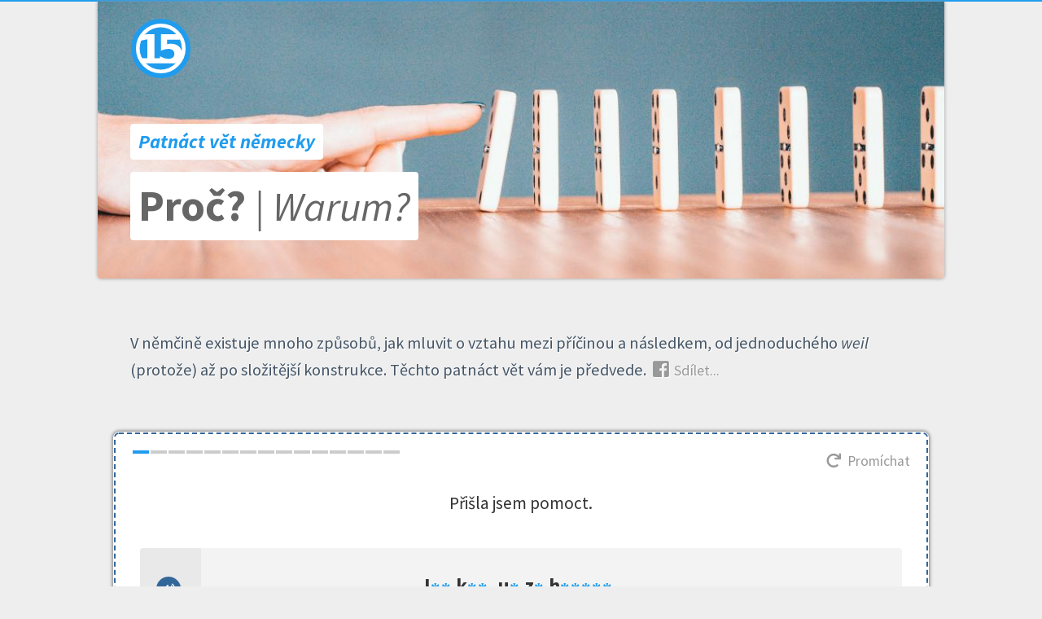

--- FILE ---
content_type: text/html; charset=utf-8
request_url: https://www.15vet.cz/nemecky/proc/
body_size: 90872
content:
<!DOCTYPE html>
<html lang="cs" dir="ltr">
  <head>
    
      <script defer data-domain="15vet.cz" event-cilovy-jazyk="nemecky" src="https://plausible.io/js/script.pageview-props.js  "></script>
    

    <!--metadata-->
    <meta charset="UTF-8" />
    <meta name="viewport" content="width=device-width, initial-scale=1.0" />
    <meta http-equiv="X-UA-Compatible" content="IE=edge" />
    <link rel="apple-touch-icon" sizes="180x180" href="/apple-touch-icon.png">
    <link rel="icon" type="image/png" sizes="32x32" href="/favicon-32x32.png">
    <link rel="icon" type="image/png" sizes="16x16" href="/favicon-16x16.png">
    <meta property="og:image" content="https://www.15vet.cz/illustrations/proc.jpg" />
    <meta name="twitter:image" content="https://www.15vet.cz//illustrations/proc.jpg" />
    <meta name="twitter:card" content="summary_large_image" />
    <meta property="og:title" content="Proč? | Warum?" />
    <meta name="twitter:title" content="Proč? | Warum?" />
    
      <title>Patnáct vět německy: Proč? | Warum?</title>
      <meta property="og:site_name" content="Patnáct vět německy" />
    
    <meta name="keywords" content="" />
    <meta name="description" content="Tyhle věty vám napoví, jak v němčině vyjádřit vztah mezi příčinou a následkem." />
    <meta property="og:description" content="Tyhle věty vám napoví, jak v němčině vyjádřit vztah mezi příčinou a následkem." />
    <meta name="twitter:description" content="Tyhle věty vám napoví, jak v němčině vyjádřit vztah mezi příčinou a následkem." />
    <meta property="og:url" content="https://www.15vet.cz/nemecky/proc/" />
    <meta name="twitter:url" content="https://www.15vet.cz/nemecky/proc/" />
    <!--jquery-->
    <script src="https://code.jquery.com/jquery-3.4.1.min.js" integrity="sha256-CSXorXvZcTkaix6Yvo6HppcZGetbYMGWSFlBw8HfCJo=" crossorigin="anonymous"></script>
    <!--font awesome-->
    <link rel="stylesheet" href="https://use.fontawesome.com/releases/v5.3.1/css/all.css" crossorigin="anonymous" />
    <!--my styles-->
    <link type="text/css" rel="stylesheet" href="/all.css" />
    <link type="text/css" rel="stylesheet" href="/inviter.css" />
    <link type="text/css" rel="stylesheet" href="/print.css" media="print" />
    <!--my scripts-->
    <script type="text/javascript" src="/all.js"></script>
    <script type="text/javascript" src="/service.js"></script>
    <script type="text/javascript" src="/inviter.js"></script>
    <script type="text/javascript" src="/ribbon.js"></script>
  </head>
  <body>

      <div class="column">
        <div class="illustration" style="background-image: url(/illustrations/proc.jpg)"></div>
        <a href="/nemecky/" class="home"><span></span></a>
        
          <div><span class="siteTitle"><a href="/nemecky/">Patnáct vět německy</a></span></div>
        
        <div><h1 class="topicTitle ">Proč? <em lang="de">| Warum?</em></h1></div>
        <div class="blurb">
          V němčině existuje mnoho způsobů, jak mluvit o vztahu mezi příčinou a následkem, od jednoduchého <i>weil</i> (protože) až po složitější konstrukce. Těchto patnáct vět vám je předvede.&nbsp;
          <a class="share" target="_blank" href="https://www.facebook.com/dialog/feed?app_id=171370571732646&display=touch&link=https%3A%2F%2Fwww.15vet.cz%2Fnemecky%2Fproc%2F&redirect_uri=https%3A%2F%2Fwww.facebook.com%2F"><i class="fab fa-facebook-square"></i> Sdílet...</a>
        </div>

        <script type="text/javascript">
          var preslug="nemecky";
          var slug="proc";
          var entries=[{"srcs":["Ich tat es, weil ich es wollte."],"phono":["Ich tat es, weil ich es wollte."],"trgs":[{"lang":"cs","text":"Udělal jsem to, protože jsem to chtěl.","disambig":"","sig":"udělal-jsem-to-protože-jsem-to-chtěl"}]},{"srcs":["Ich schlief bis zwölf Uhr mittags, denn es war Sonntag."],"phono":["Ich schlief bis zwölf Uhr mittags, denn es war Sonntag."],"trgs":[{"lang":"cs","text":"Spala jsem do dvanácti hodin poledne, protože byla neděle.","disambig":"","sig":"spala-jsem-do-dvanácti-hodin-poledne-protože-byla-neděle"}]},{"srcs":["Da es kein Taxi gab, musste ich zu Fuß gehen."],"phono":["Da es kein Taxi gab, musste ich zu Fuß gehen."],"trgs":[{"lang":"cs","text":"Jelikož nebylo k dostání taxi, musel jsem jít pěšky.","disambig":"","sig":"jelikož-nebylo-k-dostání-taxi-musel-jsem-jít-pěšky"}]},{"srcs":["Das Flugzeug hatte wegen des schlechten Wetters Verspätung."],"phono":["Das Flugzeug hatte wegen des schlechten Wetters Verspätung."],"trgs":[{"lang":"cs","text":"Letadlo mělo kvůli špatnému počasí zpoždění.","disambig":"","sig":"letadlo-mělo-kvůli-špatnému-počasí-zpoždění"}]},{"srcs":["Wegen des schlechten Wetters wurde das Spiel abgesagt."],"phono":["Wegen des schlechten Wetters wurde das Spiel abgesagt."],"trgs":[{"lang":"cs","text":"Kvůli špatnému počasí byl zápas odřeknut.","disambig":"","sig":"kvůli-špatnému-počasí-byl-zápas-odřeknut"}]},{"srcs":["Bist du wegen der Prüfung nervös?"],"phono":["Bist du wegen der Prüfung nervös?"],"trgs":[{"lang":"cs","text":"Jseš kvůli té zkoušce nervózní?","disambig":"","sig":"jseš-kvůli-té-zkoušce-nervózní"}]},{"srcs":["Die Straße ist aufgrund eines Unfalls gesperrt."],"phono":["Die Straße ist aufgrund eines Unfalls gesperrt."],"trgs":[{"lang":"cs","text":"Ulice je z důvodu nehody uzavřená.","disambig":"","sig":"ulice-je-z-důvodu-nehody-uzavřená"}]},{"srcs":["Aufgrund einer Erkrankung kann ich nicht kommen."],"phono":["Aufgrund einer Erkrankung kann ich nicht kommen."],"trgs":[{"lang":"cs","text":"Z důvodu onemocnění nemůžu přijít.","disambig":"","sig":"z-důvodu-onemocnění-nemůžu-přijít"}]},{"srcs":["Ich habe es nur deshalb gemacht, weil ich dich liebe."],"phono":["Ich habe es nur deshalb gemacht, weil ich dich liebe."],"trgs":[{"lang":"cs","text":"Udělala jsem to jen proto, že tě miluju.","disambig":"","sig":"udělala-jsem-to-jen-proto-že-tě-miluju"}]},{"srcs":["Ich wohne nur deswegen hier, weil es billig ist."],"phono":["Ich wohne nur deswegen hier, weil es billig ist."],"trgs":[{"lang":"cs","text":"Bydlím tady jenom proto, že je to levné.","disambig":"","sig":"bydlím-tady-jenom-proto-že-je-to-levné"}]},{"srcs":["Ich war krank und konnte daher nicht kommen."],"phono":["Ich war krank und konnte daher nicht kommen."],"trgs":[{"lang":"cs","text":"Byl jsem nemocný, a nemohl jsem proto přijít.","disambig":"","sig":"byl-jsem-nemocný-a-nemohl-jsem-proto-přijít"}]},{"srcs":["Sei leise, damit ich schlafen kann!"],"phono":["Sei leise, damit ich schlafen kann!"],"trgs":[{"lang":"cs","text":"Buď zticha, ať můžu spát!","disambig":"","sig":"buď-zticha-ať-můžu-spát"}]},{"srcs":["Sprich bitte langsam, damit ich dich verstehen kann!"],"phono":["Sprich bitte langsam, damit ich dich verstehen kann!"],"trgs":[{"lang":"cs","text":"Mluv prosím tě pomalu, ať ti můžu rozumět!","disambig":"","sig":"mluv-prosím-tě-pomalu-ať-ti-můžu-rozumět"}]},{"srcs":["Wir essen, um zu leben."],"phono":["Wir essen, um zu leben."],"trgs":[{"lang":"cs","text":"Jíme, abychom žili.","disambig":"","sig":"jíme-abychom-žili"}]},{"srcs":["Ich kam, um zu helfen."],"phono":["Ich kam, um zu helfen."],"trgs":[{"lang":"cs","text":"Přišla jsem pomoct.","disambig":"","sig":"přišla-jsem-pomoct"}]}];
          var soundLang="de";
        </script>
        
          <div class="quizarea">
            <a class="reload" href="javascript:iEntry=null;nextEntry()"><i class="fas fa-redo"></i> Promíchat</a>
            <div class="meter"></div>
            <div class="prompts"></div>
            <div class="stars"></div>
            <div class="reveal"></div>
            <div class="charset"></div>
            <div class="buttons">
              <button class="btnReveal" onclick="revealAnswer()">Ukázat</button>
              <button class="btnNext" onclick="nextEntry()">Další <i class="fas fa-chevron-right"></i></button>
            </div>
            <div class="finale" style="display: none">
              <div class="exclaim"><i class="fas fa-thumbs-up"></i> Hotovo.</div>
              <div class="legend">Právě jste udělali něco pro svoji němčinu. Dobrá práce!</div>
              <div class="finale1">
                <form class="reminder" onsubmit="return submitReminder()">
                  <div class="intro"><label class="yes"><input type="checkbox" checked="true"/> Chci zopakovat zítra.</label> <span class="explain">Pošlete svému zítřejšímu já připomínku.</span></div>
                  <div class="line">
                    <label><span class="label">E-mailová adresa</span> <input class="textbox knownEmail" name="email" type="email"/></label>
                    <label class="radio"><input type="radio" name="when" value="thistime" checked="true"/>touhle dobou</label>
                    <label class="radio"><input type="radio" name="when" value="morning"/>dopoledne</label>
                    <label class="radio"><input type="radio" name="when" value="afternoon"/>odpoledne</label>
                    <input class="submit" type="submit" value="OK"/>
                  </div>
                  <p class="disco">Vaše adresa je u nás v bezpečí. Použijeme ji jen jednou a jen na to, abychom vám zítra poslali připomínku. Nikomu vaši adresu nedáme ani neprodáme. <a href="/info/">Více o ochraně osobních údajů...</a></p>
                </form>
                <button class="btnOverjump" onclick="overjump()">Přeskočit <i class="fas fa-chevron-right"></i></button>
              </div>
              <div class="finale2" style="display: none">
                <div class="notification">
                  <div class="pre">Nastavujeme připomínku...</div>
                  <div class="success" style="display: none"><i class="fas fa-check"></i> Vaši e-mailovou adresu jsme obdrželi. Zítra vám pošleme připomínku.</div>
                  <div class="failure" style="display: none"><i class="fas fa-times"></i> Připomínku se nepovedlo nastavit.</div>
                </div>
                <button class="finaleblock small" onclick="nextEntry()">
                  <span class="icon"><i class="fas fa-undo-alt"></i></span>
                  <span class="title">Znova</span>
                  <span class="explain">Ještě jednou projít toto téma.</span>
                </button>
                
                  <button class="finaleblock small" onclick="window.location='/nemecky/omluvy'">
                    <span class="icon"><i class="fas fa-angle-double-left"></i></span>
                    <span class="title">O týden zpět</span>
                    <span class="explain">Zopakovat si téma z&nbsp;předchozího týdne.</span>
                  </button>
                
                
                  <button class="finaleblock small" onclick="window.location='/nemecky/nemoc-a-zdravi'">
                    <span class="icon"><i class="far fa-surprise"></i></span>
                    <span class="title">Překvap mě</span>
                    <span class="explain">Náhodně vybrat jiné téma.</span>
                  </button>
                
              </div>
            </div>
          </div>
        
        <div class="hints">
          <div class="statement right">Klávesou <span class="key">enter</span> nebo <span class="key">&gt;</span> se jde dopředu.</div>
          <div class="statement left">Klávesou <span class="key">&lt;</span> se jde zpátky.</div>
          <div class="statement middle">Písmena <span class="key">a</span> <span class="key">b</span> <span class="key">c</span> atd. lze vpisovat i klávesnicí.</div>
        </div>

      </div>

      <div class="ribbon">
          <div class="tabs">
            <div class="inside">
              <button class="tab" id="ribtab_share"><i class="fas fa-share-alt"></i> Sdílet</button>
              <button class="tab current" id="ribtab_signup"><i class="far fa-envelope"></i> Zapsat se</button>
            </div>
          </div>
          <div class="inside" id="rib_share" style="display: none;">
            <div class="sharingPreview">
              <div class="topline"><i class="fab fa-facebook"></i></div>
              <div class="midline" style="background-image: url(/illustrations/proc.jpg)"></div>
              <div class="bottomline">
                <div class="line1">15vet.cz/nemecky/proc</div>
                <div class="line2">Proč? | Warum?</div>
                <div class="line3">Tyhle věty vám napoví, jak v němčině vyjádřit vztah mezi příčinou a následkem.</div>
              </div>
            </div>
            <p class="intro">
              Poraďte svým přátelům, jak si taky zlepšovat
              
                němčinu:
              
              <span class="explain">pozvěte je sem.</span>
            </p>
            <div class="buttonArea">
              <a class="share" target="_blank" href="https://www.facebook.com/dialog/feed?app_id=171370571732646&display=touch&link=https%3A%2F%2Fwww.15vet.cz%2Fnemecky%2Fproc%2F&redirect_uri=https%3A%2F%2Fwww.facebook.com%2F"><i class="fab fa-facebook-square"></i> Sdílet...</a>
            </div>
          </div>
          <div class="inside" id="rib_signup">
            <p class="intro">
              Baví vás učit se celé věty místo slovíček?
              Zapište se na náš seznam a my vám každé pondělí pošleme patnáct užitečných vět na nové téma.
            </p>
            <form method="post" action="/subscribe" onsubmit="rememberEmail($('[name=_from]').val())">
              
                <input type="hidden" name="_subject" value="15 vět německy: chci pondělní e-mail." />
              
              <input type="hidden" name="_successUrl" value="/nemecky/ok/" />
              <input type="hidden" name="_failUrl" value="/nemecky/ko/" />
              <label>
                <span class="label">E-mailová adresa</span>
                <input class="textbox" name="_from" type="email"/>
              </label>
              <input class="submit" type="submit" value="Odeslat"/>
            </form>
            <p class="disco">
              Vaše adresa je u nás v bezpečí.
              Použijeme ji jen na to,
              abychom vám každé pondělí poslali e-mail o tom,
              jaké máme nové téma týdne.
              Nikomu vaši adresu nedáme ani neprodáme.
              <a href="/info/">Více o ochraně osobních údajů...</a>
            </p>
            <div class="socials">
              
                <a target="_blank" href="https://www.facebook.com/15vetnemecky"><i class="fab fa-facebook-square"></i> 15vetnemecky</a>
              
            </div>
          </div>
      </div>
      <script type="text/javascript">
        ribbonStart();
      </script>

      <div class="column">
        <div class="quizTeaser">
          <a class="image" href="/nemecky/test/"><img src="/quiz/nemecky.svg" alt="Nejrychlejší test němčiny na světě"/></a>
          <a class="call top" href="/nemecky/test/">Začít test <i class="fas fa-chevron-right"></i></a>
          <div class="sidetext"><strong>Je vaše němčina opravdu užitečná?</strong> Umíte si poradit v&nbsp;obyčejných každodenních situacích? Víte, jak říct to, co chcete říct? Otestujte se na větách z témat z projektu Patnáct vět.</div>
          <a class="call bottom" href="/nemecky/test/">Začít test <i class="fas fa-chevron-right"></i></a>
        </div>

        <ul class="listarea">
          
            <li class="entry">
              <div class="number">1</div>
              
                <div class="trg">
                  Udělal jsem to, protože jsem to chtěl.
                  
                </div>
              
              
              
                
                <div class="src hasPlayer">
                  <button class="player" title="Přehrát"><i class="fas fa-volume-up"></i></button>
                  <span class="value" lang="de" data-phono="Ich tat es, weil ich es wollte."><span data-url="http://www.dobryslovnik.cz/nemcina?Ich" class="clicktionary">Ich</span> <span data-url="http://www.dobryslovnik.cz/nemcina?tat" class="clicktionary">tat</span> <span data-url="http://www.dobryslovnik.cz/nemcina?es%2C" class="clicktionary">es,</span> <span data-url="http://www.dobryslovnik.cz/nemcina?weil" class="clicktionary">weil</span> <span data-url="http://www.dobryslovnik.cz/nemcina?ich" class="clicktionary">ich</span> <span data-url="http://www.dobryslovnik.cz/nemcina?es" class="clicktionary">es</span> <span data-url="http://www.dobryslovnik.cz/nemcina?wollte" class="clicktionary">wollte</span>.</span>
                  <span class="clicksentenceContainer"><a title="Vyhledat v Dobrém slovníku" target="_blank" href="http://www.dobryslovnik.cz/nemcina?Ich%20tat%20es%2C%20weil%20ich%20es%20wollte." class="clicksentence"><i class="fas fa-angle-double-right"></i></a></span>
                </div>
              
            </li>
          
            <li class="entry">
              <div class="number">2</div>
              
                <div class="trg">
                  Spala jsem do dvanácti hodin poledne, protože byla neděle.
                  
                </div>
              
              
              
                
                <div class="src hasPlayer">
                  <button class="player" title="Přehrát"><i class="fas fa-volume-up"></i></button>
                  <span class="value" lang="de" data-phono="Ich schlief bis zwölf Uhr mittags, denn es war Sonntag."><span data-url="http://www.dobryslovnik.cz/nemcina?Ich" class="clicktionary">Ich</span> <span data-url="http://www.dobryslovnik.cz/nemcina?schlief" class="clicktionary">schlief</span> <span data-url="http://www.dobryslovnik.cz/nemcina?bis" class="clicktionary">bis</span> <span data-url="http://www.dobryslovnik.cz/nemcina?zw%C3%B6lf" class="clicktionary">zwölf</span> <span data-url="http://www.dobryslovnik.cz/nemcina?Uhr" class="clicktionary">Uhr</span> <span data-url="http://www.dobryslovnik.cz/nemcina?mittags%2C" class="clicktionary">mittags,</span> <span data-url="http://www.dobryslovnik.cz/nemcina?denn" class="clicktionary">denn</span> <span data-url="http://www.dobryslovnik.cz/nemcina?es" class="clicktionary">es</span> <span data-url="http://www.dobryslovnik.cz/nemcina?war" class="clicktionary">war</span> <span data-url="http://www.dobryslovnik.cz/nemcina?Sonntag" class="clicktionary">Sonntag</span>.</span>
                  <span class="clicksentenceContainer"><a title="Vyhledat v Dobrém slovníku" target="_blank" href="http://www.dobryslovnik.cz/nemcina?Ich%20schlief%20bis%20zw%C3%B6lf%20Uhr%20mittags%2C%20denn%20es%20war%20Sonntag." class="clicksentence"><i class="fas fa-angle-double-right"></i></a></span>
                </div>
              
            </li>
          
            <li class="entry">
              <div class="number">3</div>
              
                <div class="trg">
                  Jelikož nebylo k dostání taxi, musel jsem jít pěšky.
                  
                </div>
              
              
              
                
                <div class="src hasPlayer">
                  <button class="player" title="Přehrát"><i class="fas fa-volume-up"></i></button>
                  <span class="value" lang="de" data-phono="Da es kein Taxi gab, musste ich zu Fuß gehen."><span data-url="http://www.dobryslovnik.cz/nemcina?Da" class="clicktionary">Da</span> <span data-url="http://www.dobryslovnik.cz/nemcina?es" class="clicktionary">es</span> <span data-url="http://www.dobryslovnik.cz/nemcina?kein" class="clicktionary">kein</span> <span data-url="http://www.dobryslovnik.cz/nemcina?Taxi" class="clicktionary">Taxi</span> <span data-url="http://www.dobryslovnik.cz/nemcina?gab%2C" class="clicktionary">gab,</span> <span data-url="http://www.dobryslovnik.cz/nemcina?musste" class="clicktionary">musste</span> <span data-url="http://www.dobryslovnik.cz/nemcina?ich" class="clicktionary">ich</span> <span data-url="http://www.dobryslovnik.cz/nemcina?zu" class="clicktionary">zu</span> <span data-url="http://www.dobryslovnik.cz/nemcina?Fu%C3%9F" class="clicktionary">Fuß</span> <span data-url="http://www.dobryslovnik.cz/nemcina?gehen" class="clicktionary">gehen</span>.</span>
                  <span class="clicksentenceContainer"><a title="Vyhledat v Dobrém slovníku" target="_blank" href="http://www.dobryslovnik.cz/nemcina?Da%20es%20kein%20Taxi%20gab%2C%20musste%20ich%20zu%20Fu%C3%9F%20gehen." class="clicksentence"><i class="fas fa-angle-double-right"></i></a></span>
                </div>
              
            </li>
          
            <li class="entry">
              <div class="number">4</div>
              
                <div class="trg">
                  Letadlo mělo kvůli špatnému počasí zpoždění.
                  
                </div>
              
              
              
                
                <div class="src hasPlayer">
                  <button class="player" title="Přehrát"><i class="fas fa-volume-up"></i></button>
                  <span class="value" lang="de" data-phono="Das Flugzeug hatte wegen des schlechten Wetters Verspätung."><span data-url="http://www.dobryslovnik.cz/nemcina?Das" class="clicktionary">Das</span> <span data-url="http://www.dobryslovnik.cz/nemcina?Flugzeug" class="clicktionary">Flugzeug</span> <span data-url="http://www.dobryslovnik.cz/nemcina?hatte" class="clicktionary">hatte</span> <span data-url="http://www.dobryslovnik.cz/nemcina?wegen" class="clicktionary">wegen</span> <span data-url="http://www.dobryslovnik.cz/nemcina?des" class="clicktionary">des</span> <span data-url="http://www.dobryslovnik.cz/nemcina?schlechten" class="clicktionary">schlechten</span> <span data-url="http://www.dobryslovnik.cz/nemcina?Wetters" class="clicktionary">Wetters</span> <span data-url="http://www.dobryslovnik.cz/nemcina?Versp%C3%A4tung" class="clicktionary">Verspätung</span>.</span>
                  <span class="clicksentenceContainer"><a title="Vyhledat v Dobrém slovníku" target="_blank" href="http://www.dobryslovnik.cz/nemcina?Das%20Flugzeug%20hatte%20wegen%20des%20schlechten%20Wetters%20Versp%C3%A4tung." class="clicksentence"><i class="fas fa-angle-double-right"></i></a></span>
                </div>
              
            </li>
          
            <li class="entry">
              <div class="number">5</div>
              
                <div class="trg">
                  Kvůli špatnému počasí byl zápas odřeknut.
                  
                </div>
              
              
              
                
                <div class="src hasPlayer">
                  <button class="player" title="Přehrát"><i class="fas fa-volume-up"></i></button>
                  <span class="value" lang="de" data-phono="Wegen des schlechten Wetters wurde das Spiel abgesagt."><span data-url="http://www.dobryslovnik.cz/nemcina?Wegen" class="clicktionary">Wegen</span> <span data-url="http://www.dobryslovnik.cz/nemcina?des" class="clicktionary">des</span> <span data-url="http://www.dobryslovnik.cz/nemcina?schlechten" class="clicktionary">schlechten</span> <span data-url="http://www.dobryslovnik.cz/nemcina?Wetters" class="clicktionary">Wetters</span> <span data-url="http://www.dobryslovnik.cz/nemcina?wurde" class="clicktionary">wurde</span> <span data-url="http://www.dobryslovnik.cz/nemcina?das" class="clicktionary">das</span> <span data-url="http://www.dobryslovnik.cz/nemcina?Spiel" class="clicktionary">Spiel</span> <span data-url="http://www.dobryslovnik.cz/nemcina?abgesagt" class="clicktionary">abgesagt</span>.</span>
                  <span class="clicksentenceContainer"><a title="Vyhledat v Dobrém slovníku" target="_blank" href="http://www.dobryslovnik.cz/nemcina?Wegen%20des%20schlechten%20Wetters%20wurde%20das%20Spiel%20abgesagt." class="clicksentence"><i class="fas fa-angle-double-right"></i></a></span>
                </div>
              
            </li>
          
            <li class="entry">
              <div class="number">6</div>
              
                <div class="trg">
                  Jseš kvůli té zkoušce nervózní?
                  
                </div>
              
              
              
                
                <div class="src hasPlayer">
                  <button class="player" title="Přehrát"><i class="fas fa-volume-up"></i></button>
                  <span class="value" lang="de" data-phono="Bist du wegen der Prüfung nervös?"><span data-url="http://www.dobryslovnik.cz/nemcina?Bist" class="clicktionary">Bist</span> <span data-url="http://www.dobryslovnik.cz/nemcina?du" class="clicktionary">du</span> <span data-url="http://www.dobryslovnik.cz/nemcina?wegen" class="clicktionary">wegen</span> <span data-url="http://www.dobryslovnik.cz/nemcina?der" class="clicktionary">der</span> <span data-url="http://www.dobryslovnik.cz/nemcina?Pr%C3%BCfung" class="clicktionary">Prüfung</span> <span data-url="http://www.dobryslovnik.cz/nemcina?nerv%C3%B6s" class="clicktionary">nervös</span>?</span>
                  <span class="clicksentenceContainer"><a title="Vyhledat v Dobrém slovníku" target="_blank" href="http://www.dobryslovnik.cz/nemcina?Bist%20du%20wegen%20der%20Pr%C3%BCfung%20nerv%C3%B6s%3F" class="clicksentence"><i class="fas fa-angle-double-right"></i></a></span>
                </div>
              
            </li>
          
            <li class="entry">
              <div class="number">7</div>
              
                <div class="trg">
                  Ulice je z důvodu nehody uzavřená.
                  
                </div>
              
              
              
                
                <div class="src hasPlayer">
                  <button class="player" title="Přehrát"><i class="fas fa-volume-up"></i></button>
                  <span class="value" lang="de" data-phono="Die Straße ist aufgrund eines Unfalls gesperrt."><span data-url="http://www.dobryslovnik.cz/nemcina?Die" class="clicktionary">Die</span> <span data-url="http://www.dobryslovnik.cz/nemcina?Stra%C3%9Fe" class="clicktionary">Straße</span> <span data-url="http://www.dobryslovnik.cz/nemcina?ist" class="clicktionary">ist</span> <span data-url="http://www.dobryslovnik.cz/nemcina?aufgrund" class="clicktionary">aufgrund</span> <span data-url="http://www.dobryslovnik.cz/nemcina?eines" class="clicktionary">eines</span> <span data-url="http://www.dobryslovnik.cz/nemcina?Unfalls" class="clicktionary">Unfalls</span> <span data-url="http://www.dobryslovnik.cz/nemcina?gesperrt" class="clicktionary">gesperrt</span>.</span>
                  <span class="clicksentenceContainer"><a title="Vyhledat v Dobrém slovníku" target="_blank" href="http://www.dobryslovnik.cz/nemcina?Die%20Stra%C3%9Fe%20ist%20aufgrund%20eines%20Unfalls%20gesperrt." class="clicksentence"><i class="fas fa-angle-double-right"></i></a></span>
                </div>
              
            </li>
          
            <li class="entry">
              <div class="number">8</div>
              
                <div class="trg">
                  Z důvodu onemocnění nemůžu přijít.
                  
                </div>
              
              
              
                
                <div class="src hasPlayer">
                  <button class="player" title="Přehrát"><i class="fas fa-volume-up"></i></button>
                  <span class="value" lang="de" data-phono="Aufgrund einer Erkrankung kann ich nicht kommen."><span data-url="http://www.dobryslovnik.cz/nemcina?Aufgrund" class="clicktionary">Aufgrund</span> <span data-url="http://www.dobryslovnik.cz/nemcina?einer" class="clicktionary">einer</span> <span data-url="http://www.dobryslovnik.cz/nemcina?Erkrankung" class="clicktionary">Erkrankung</span> <span data-url="http://www.dobryslovnik.cz/nemcina?kann" class="clicktionary">kann</span> <span data-url="http://www.dobryslovnik.cz/nemcina?ich" class="clicktionary">ich</span> <span data-url="http://www.dobryslovnik.cz/nemcina?nicht" class="clicktionary">nicht</span> <span data-url="http://www.dobryslovnik.cz/nemcina?kommen" class="clicktionary">kommen</span>.</span>
                  <span class="clicksentenceContainer"><a title="Vyhledat v Dobrém slovníku" target="_blank" href="http://www.dobryslovnik.cz/nemcina?Aufgrund%20einer%20Erkrankung%20kann%20ich%20nicht%20kommen." class="clicksentence"><i class="fas fa-angle-double-right"></i></a></span>
                </div>
              
            </li>
          
            <li class="entry">
              <div class="number">9</div>
              
                <div class="trg">
                  Udělala jsem to jen proto, že tě miluju.
                  
                </div>
              
              
              
                
                <div class="src hasPlayer">
                  <button class="player" title="Přehrát"><i class="fas fa-volume-up"></i></button>
                  <span class="value" lang="de" data-phono="Ich habe es nur deshalb gemacht, weil ich dich liebe."><span data-url="http://www.dobryslovnik.cz/nemcina?Ich" class="clicktionary">Ich</span> <span data-url="http://www.dobryslovnik.cz/nemcina?habe" class="clicktionary">habe</span> <span data-url="http://www.dobryslovnik.cz/nemcina?es" class="clicktionary">es</span> <span data-url="http://www.dobryslovnik.cz/nemcina?nur" class="clicktionary">nur</span> <span data-url="http://www.dobryslovnik.cz/nemcina?deshalb" class="clicktionary">deshalb</span> <span data-url="http://www.dobryslovnik.cz/nemcina?gemacht%2C" class="clicktionary">gemacht,</span> <span data-url="http://www.dobryslovnik.cz/nemcina?weil" class="clicktionary">weil</span> <span data-url="http://www.dobryslovnik.cz/nemcina?ich" class="clicktionary">ich</span> <span data-url="http://www.dobryslovnik.cz/nemcina?dich" class="clicktionary">dich</span> <span data-url="http://www.dobryslovnik.cz/nemcina?liebe" class="clicktionary">liebe</span>.</span>
                  <span class="clicksentenceContainer"><a title="Vyhledat v Dobrém slovníku" target="_blank" href="http://www.dobryslovnik.cz/nemcina?Ich%20habe%20es%20nur%20deshalb%20gemacht%2C%20weil%20ich%20dich%20liebe." class="clicksentence"><i class="fas fa-angle-double-right"></i></a></span>
                </div>
              
            </li>
          
            <li class="entry">
              <div class="number">10</div>
              
                <div class="trg">
                  Bydlím tady jenom proto, že je to levné.
                  
                </div>
              
              
              
                
                <div class="src hasPlayer">
                  <button class="player" title="Přehrát"><i class="fas fa-volume-up"></i></button>
                  <span class="value" lang="de" data-phono="Ich wohne nur deswegen hier, weil es billig ist."><span data-url="http://www.dobryslovnik.cz/nemcina?Ich" class="clicktionary">Ich</span> <span data-url="http://www.dobryslovnik.cz/nemcina?wohne" class="clicktionary">wohne</span> <span data-url="http://www.dobryslovnik.cz/nemcina?nur" class="clicktionary">nur</span> <span data-url="http://www.dobryslovnik.cz/nemcina?deswegen" class="clicktionary">deswegen</span> <span data-url="http://www.dobryslovnik.cz/nemcina?hier%2C" class="clicktionary">hier,</span> <span data-url="http://www.dobryslovnik.cz/nemcina?weil" class="clicktionary">weil</span> <span data-url="http://www.dobryslovnik.cz/nemcina?es" class="clicktionary">es</span> <span data-url="http://www.dobryslovnik.cz/nemcina?billig" class="clicktionary">billig</span> <span data-url="http://www.dobryslovnik.cz/nemcina?ist" class="clicktionary">ist</span>.</span>
                  <span class="clicksentenceContainer"><a title="Vyhledat v Dobrém slovníku" target="_blank" href="http://www.dobryslovnik.cz/nemcina?Ich%20wohne%20nur%20deswegen%20hier%2C%20weil%20es%20billig%20ist." class="clicksentence"><i class="fas fa-angle-double-right"></i></a></span>
                </div>
              
            </li>
          
            <li class="entry">
              <div class="number">11</div>
              
                <div class="trg">
                  Byl jsem nemocný, a nemohl jsem proto přijít.
                  
                </div>
              
              
              
                
                <div class="src hasPlayer">
                  <button class="player" title="Přehrát"><i class="fas fa-volume-up"></i></button>
                  <span class="value" lang="de" data-phono="Ich war krank und konnte daher nicht kommen."><span data-url="http://www.dobryslovnik.cz/nemcina?Ich" class="clicktionary">Ich</span> <span data-url="http://www.dobryslovnik.cz/nemcina?war" class="clicktionary">war</span> <span data-url="http://www.dobryslovnik.cz/nemcina?krank" class="clicktionary">krank</span> <span data-url="http://www.dobryslovnik.cz/nemcina?und" class="clicktionary">und</span> <span data-url="http://www.dobryslovnik.cz/nemcina?konnte" class="clicktionary">konnte</span> <span data-url="http://www.dobryslovnik.cz/nemcina?daher" class="clicktionary">daher</span> <span data-url="http://www.dobryslovnik.cz/nemcina?nicht" class="clicktionary">nicht</span> <span data-url="http://www.dobryslovnik.cz/nemcina?kommen" class="clicktionary">kommen</span>.</span>
                  <span class="clicksentenceContainer"><a title="Vyhledat v Dobrém slovníku" target="_blank" href="http://www.dobryslovnik.cz/nemcina?Ich%20war%20krank%20und%20konnte%20daher%20nicht%20kommen." class="clicksentence"><i class="fas fa-angle-double-right"></i></a></span>
                </div>
              
            </li>
          
            <li class="entry">
              <div class="number">12</div>
              
                <div class="trg">
                  Buď zticha, ať můžu spát!
                  
                </div>
              
              
              
                
                <div class="src hasPlayer">
                  <button class="player" title="Přehrát"><i class="fas fa-volume-up"></i></button>
                  <span class="value" lang="de" data-phono="Sei leise, damit ich schlafen kann!"><span data-url="http://www.dobryslovnik.cz/nemcina?Sei" class="clicktionary">Sei</span> <span data-url="http://www.dobryslovnik.cz/nemcina?leise%2C" class="clicktionary">leise,</span> <span data-url="http://www.dobryslovnik.cz/nemcina?damit" class="clicktionary">damit</span> <span data-url="http://www.dobryslovnik.cz/nemcina?ich" class="clicktionary">ich</span> <span data-url="http://www.dobryslovnik.cz/nemcina?schlafen" class="clicktionary">schlafen</span> <span data-url="http://www.dobryslovnik.cz/nemcina?kann" class="clicktionary">kann</span>!</span>
                  <span class="clicksentenceContainer"><a title="Vyhledat v Dobrém slovníku" target="_blank" href="http://www.dobryslovnik.cz/nemcina?Sei%20leise%2C%20damit%20ich%20schlafen%20kann!" class="clicksentence"><i class="fas fa-angle-double-right"></i></a></span>
                </div>
              
            </li>
          
            <li class="entry">
              <div class="number">13</div>
              
                <div class="trg">
                  Mluv prosím tě pomalu, ať ti můžu rozumět!
                  
                </div>
              
              
              
                
                <div class="src hasPlayer">
                  <button class="player" title="Přehrát"><i class="fas fa-volume-up"></i></button>
                  <span class="value" lang="de" data-phono="Sprich bitte langsam, damit ich dich verstehen kann!"><span data-url="http://www.dobryslovnik.cz/nemcina?Sprich" class="clicktionary">Sprich</span> <span data-url="http://www.dobryslovnik.cz/nemcina?bitte" class="clicktionary">bitte</span> <span data-url="http://www.dobryslovnik.cz/nemcina?langsam%2C" class="clicktionary">langsam,</span> <span data-url="http://www.dobryslovnik.cz/nemcina?damit" class="clicktionary">damit</span> <span data-url="http://www.dobryslovnik.cz/nemcina?ich" class="clicktionary">ich</span> <span data-url="http://www.dobryslovnik.cz/nemcina?dich" class="clicktionary">dich</span> <span data-url="http://www.dobryslovnik.cz/nemcina?verstehen" class="clicktionary">verstehen</span> <span data-url="http://www.dobryslovnik.cz/nemcina?kann" class="clicktionary">kann</span>!</span>
                  <span class="clicksentenceContainer"><a title="Vyhledat v Dobrém slovníku" target="_blank" href="http://www.dobryslovnik.cz/nemcina?Sprich%20bitte%20langsam%2C%20damit%20ich%20dich%20verstehen%20kann!" class="clicksentence"><i class="fas fa-angle-double-right"></i></a></span>
                </div>
              
            </li>
          
            <li class="entry">
              <div class="number">14</div>
              
                <div class="trg">
                  Jíme, abychom žili.
                  
                </div>
              
              
              
                
                <div class="src hasPlayer">
                  <button class="player" title="Přehrát"><i class="fas fa-volume-up"></i></button>
                  <span class="value" lang="de" data-phono="Wir essen, um zu leben."><span data-url="http://www.dobryslovnik.cz/nemcina?Wir" class="clicktionary">Wir</span> <span data-url="http://www.dobryslovnik.cz/nemcina?essen%2C" class="clicktionary">essen,</span> <span data-url="http://www.dobryslovnik.cz/nemcina?um" class="clicktionary">um</span> <span data-url="http://www.dobryslovnik.cz/nemcina?zu" class="clicktionary">zu</span> <span data-url="http://www.dobryslovnik.cz/nemcina?leben" class="clicktionary">leben</span>.</span>
                  <span class="clicksentenceContainer"><a title="Vyhledat v Dobrém slovníku" target="_blank" href="http://www.dobryslovnik.cz/nemcina?Wir%20essen%2C%20um%20zu%20leben." class="clicksentence"><i class="fas fa-angle-double-right"></i></a></span>
                </div>
              
            </li>
          
            <li class="entry">
              <div class="number">15</div>
              
                <div class="trg">
                  Přišla jsem pomoct.
                  
                </div>
              
              
              
                
                <div class="src hasPlayer">
                  <button class="player" title="Přehrát"><i class="fas fa-volume-up"></i></button>
                  <span class="value" lang="de" data-phono="Ich kam, um zu helfen."><span data-url="http://www.dobryslovnik.cz/nemcina?Ich" class="clicktionary">Ich</span> <span data-url="http://www.dobryslovnik.cz/nemcina?kam%2C" class="clicktionary">kam,</span> <span data-url="http://www.dobryslovnik.cz/nemcina?um" class="clicktionary">um</span> <span data-url="http://www.dobryslovnik.cz/nemcina?zu" class="clicktionary">zu</span> <span data-url="http://www.dobryslovnik.cz/nemcina?helfen" class="clicktionary">helfen</span>.</span>
                  <span class="clicksentenceContainer"><a title="Vyhledat v Dobrém slovníku" target="_blank" href="http://www.dobryslovnik.cz/nemcina?Ich%20kam%2C%20um%20zu%20helfen." class="clicksentence"><i class="fas fa-angle-double-right"></i></a></span>
                </div>
              
            </li>
          
        </ul>

        

        <div class="protip">
          <span class="title">TIP</span>
          Opakování je matka moudrosti.
          Vracejte se sem denně a celý test si <strong>každý den jednou</strong> znovu projděte.
          Trvá to jen pár minut a je to docela zábava, no ne?
          Jedině tak si věty dokonale osvojíte a zapamatujete si je navždy.
        </div>

      </div>

      <div class="column">
        <div class="boxes">
          
            <a class="box" href="/nemecky/v-restauraci/">
              <img src="/illustrations/v-restauraci.jpg"/>
              <span class="title">V restauraci <em lang="de">| Im Restaurant</em></span>
              <span class="blurb">Tyhle německé věty vám pomůžou domluvit se s obsluhou restaurace.</span>
              <span class="action">Naučit se <i class="fas fa-chevron-right"></i></span>
              <span class="home"><span></span></a>
            </a>
          
            <a class="box" href="/nemecky/autobus-a-tramvaj/">
              <img src="/illustrations/autobus-a-tramvaj.jpg"/>
              <span class="title">Autobus a tramvaj <em lang="de">| Bus und Straßenbahn</em></span>
              <span class="blurb">S těmito větami se určitě neztratíte v hromadné dopravě kteréhokoliv města v německy mluvících zemích.</span>
              <span class="action">Naučit se <i class="fas fa-chevron-right"></i></span>
              <span class="home"><span></span></a>
            </a>
          
            <a class="box" href="/nemecky/kudy-tudy/">
              <img src="/illustrations/kudy-tudy.jpg"/>
              <span class="title">Kudy? Tudy! <em lang="de">| Gehen Sie geradeaus</em></span>
              <span class="blurb">Tyhle věty v němčině vám jednou možná pomůžou najít cestu v cizím městě.</span>
              <span class="action">Naučit se <i class="fas fa-chevron-right"></i></span>
              <span class="home"><span></span></a>
            </a>
          
            <a class="box" href="/nemecky/novorocni-predsevzeti/">
              <img src="/illustrations/novorocni-predsevzeti.jpg"/>
              <span class="title">Novoroční předsevzetí <em lang="de">| Neujahrsvorsätze</em></span>
              <span class="blurb">Dáváte si do nového roku předsevzetí? A umíte je o nich mluvit německy?</span>
              <span class="action">Naučit se <i class="fas fa-chevron-right"></i></span>
              <span class="home"><span></span></a>
            </a>
          
            <a class="box" href="/nemecky/vanoce/">
              <img src="/illustrations/vanoce.jpg"/>
              <span class="title">Vánoce <em lang="de">| Weihnachten</em></span>
              <span class="blurb">Užitečné věty v němčině kolem Vánoc.</span>
              <span class="action">Naučit se <i class="fas fa-chevron-right"></i></span>
              <span class="home"><span></span></a>
            </a>
          
            <a class="box" href="/nemecky/pocasi/">
              <img src="/illustrations/pocasi.jpg"/>
              <span class="title">Počasí <em lang="de">| Das Wetter</em></span>
              <span class="blurb">Německé věty do větru i do deště.</span>
              <span class="action">Naučit se <i class="fas fa-chevron-right"></i></span>
              <span class="home"><span></span></a>
            </a>
          
            <a class="box" href="/nemecky/v-baru/">
              <img src="/illustrations/v-baru.jpg"/>
              <span class="title">V baru <em lang="de">| In der Bar</em></span>
              <span class="blurb">Patnáct vět v němčině, se kterými můžete zajít na skleničku.</span>
              <span class="action">Naučit se <i class="fas fa-chevron-right"></i></span>
              <span class="home"><span></span></a>
            </a>
          
            <a class="box" href="/nemecky/dale/">
              <img src="/illustrations/dale.jpg"/>
              <span class="title">Dále! <em lang="de">| Herein!</em></span>
              <span class="blurb">Patnáct způsobů, jak německy někoho pozvat dál, nebo se naopak sám nechat pozvat.</span>
              <span class="action">Naučit se <i class="fas fa-chevron-right"></i></span>
              <span class="home"><span></span></a>
            </a>
          
            <a class="box" href="/nemecky/u-doktora/">
              <img src="/illustrations/u-doktora.jpg"/>
              <span class="title">U doktora <em lang="de">| Beim Arzt</em></span>
              <span class="blurb">Německé věty, které můžete potkat v ordinaci praktického lékaře.</span>
              <span class="action">Naučit se <i class="fas fa-chevron-right"></i></span>
              <span class="home"><span></span></a>
            </a>
          
            <a class="box" href="/nemecky/nabytek/">
              <img src="/illustrations/nabytek.jpg"/>
              <span class="title">Nábytek <em lang="de">| Möbel</em></span>
              <span class="blurb">Pár obyčejných vět v němčině o křeslech, židlích a dalším nábytku.</span>
              <span class="action">Naučit se <i class="fas fa-chevron-right"></i></span>
              <span class="home"><span></span></a>
            </a>
          
            <a class="box" href="/nemecky/konicky/">
              <img src="/illustrations/konicky.jpg"/>
              <span class="title">Koníčky <em lang="de">| Hobbys</em></span>
              <span class="blurb">Pár praktických vět, které vám pomohou bavit se německy o svých koníčcích a o tom, co děláte ve volném čase.</span>
              <span class="action">Naučit se <i class="fas fa-chevron-right"></i></span>
              <span class="home"><span></span></a>
            </a>
          
            <a class="box" href="/nemecky/vitej-zpatky/">
              <img src="/illustrations/vitej-zpatky.jpg"/>
              <span class="title">Vítej zpátky <em lang="de">| Willkommen zurück</em></span>
              <span class="blurb">Když si chcete německy popovídat o tom, jak jste nedávno někam cestovali.</span>
              <span class="action">Naučit se <i class="fas fa-chevron-right"></i></span>
              <span class="home"><span></span></a>
            </a>
          
            <a class="box" href="/nemecky/jsem-nemocny/">
              <img src="/illustrations/jsem-nemocny.jpg"/>
              <span class="title">Jsem nemocný <em lang="de">| Ich bin krank</em></span>
              <span class="blurb">Nachlazení, horečka, rýma: jak o nich mluvit německy?</span>
              <span class="action">Naučit se <i class="fas fa-chevron-right"></i></span>
              <span class="home"><span></span></a>
            </a>
          
            <a class="box" href="/nemecky/na-letisti/">
              <img src="/illustrations/na-letisti.jpg"/>
              <span class="title">Na letišti <em lang="de">| Am Flughafen</em></span>
              <span class="blurb">Odbavení, fronty, bezpečnostní kontrola, čekání na odlet. Abyste tím vším prošli bez zádrhele, potřebujete těchto patnáct vět.</span>
              <span class="action">Naučit se <i class="fas fa-chevron-right"></i></span>
              <span class="home"><span></span></a>
            </a>
          
            <a class="box" href="/nemecky/jmena/">
              <img src="/illustrations/jmena.jpg"/>
              <span class="title">Jména <em lang="de">| Namen</em></span>
              <span class="blurb">Jak se v němčině představit jménem, jak se německy někoho zeptat na jméno.</span>
              <span class="action">Naučit se <i class="fas fa-chevron-right"></i></span>
              <span class="home"><span></span></a>
            </a>
          
            <a class="box" href="/nemecky/zima/">
              <img src="/illustrations/zima.jpg"/>
              <span class="title">Zima <em lang="de">| Winter</em></span>
              <span class="blurb">Patnáct způsobů, jak německy okomentovat příchod zimy.</span>
              <span class="action">Naučit se <i class="fas fa-chevron-right"></i></span>
              <span class="home"><span></span></a>
            </a>
          
            <a class="box" href="/nemecky/cas-jit/">
              <img src="/illustrations/cas-jit.jpg"/>
              <span class="title">Čas jít <em lang="de">| Zeit zu gehen</em></span>
              <span class="blurb">Patnáct způsobů, jak německy říct, že už je čas jít.</span>
              <span class="action">Naučit se <i class="fas fa-chevron-right"></i></span>
              <span class="home"><span></span></a>
            </a>
          
            <a class="box" href="/nemecky/deti/">
              <img src="/illustrations/deti.jpg"/>
              <span class="title">Děti <em lang="de">| Kinder</em></span>
              <span class="blurb">Patnáct vět, které se vám budou hodit, až se budete německy bavit o dětech.</span>
              <span class="action">Naučit se <i class="fas fa-chevron-right"></i></span>
              <span class="home"><span></span></a>
            </a>
          
            <a class="box" href="/nemecky/prace-a-zamestnani/">
              <img src="/illustrations/prace-a-zamestnani.jpg"/>
              <span class="title">Práce a zaměstnání <em lang="de">| Arbeit und Beruf</em></span>
              <span class="blurb">Patnáct nejdůležitějších vět, které v němčině potřebujete, když chcete konverzovat o práci a zaměstnání.</span>
              <span class="action">Naučit se <i class="fas fa-chevron-right"></i></span>
              <span class="home"><span></span></a>
            </a>
          
            <a class="box" href="/nemecky/sousedi/">
              <img src="/illustrations/sousedi.jpg"/>
              <span class="title">Sousedi <em lang="de">| Nachbarn</em></span>
              <span class="blurb">Patnáct německých vět o sousedech a pro sousedy.</span>
              <span class="action">Naučit se <i class="fas fa-chevron-right"></i></span>
              <span class="home"><span></span></a>
            </a>
          
            <a class="box" href="/nemecky/cas/">
              <img src="/illustrations/cas.jpg"/>
              <span class="title">Čas <em lang="de">| Die Zeit</em></span>
              <span class="blurb">Patnáct německých vět, kterými si můžete popovídat o čase.</span>
              <span class="action">Naučit se <i class="fas fa-chevron-right"></i></span>
              <span class="home"><span></span></a>
            </a>
          
            <a class="box" href="/nemecky/soucit/">
              <img src="/illustrations/soucit.jpg"/>
              <span class="title">Soucit <em lang="de">| Mitleid</em></span>
              <span class="blurb">Jak vyjádřit německy soucit? Jak říct, že je něco škoda? Jak někoho politovat? Těchto patnáct vět vám s tím pomůže.</span>
              <span class="action">Naučit se <i class="fas fa-chevron-right"></i></span>
              <span class="home"><span></span></a>
            </a>
          
            <a class="box" href="/nemecky/mesta/">
              <img src="/illustrations/mesta.jpg"/>
              <span class="title">Města <em lang="de">| Städte</em></span>
              <span class="blurb">Jak se bavit německy o cizích městech, která navštěvujeme.</span>
              <span class="action">Naučit se <i class="fas fa-chevron-right"></i></span>
              <span class="home"><span></span></a>
            </a>
          
            <a class="box" href="/nemecky/ne-diky/">
              <img src="/illustrations/ne-diky.jpg"/>
              <span class="title">Ne, díky <em lang="de">| Nein, danke</em></span>
              <span class="blurb">Patnáct způsobů, jak v němčině zdvořile odmítnout pozvání.</span>
              <span class="action">Naučit se <i class="fas fa-chevron-right"></i></span>
              <span class="home"><span></span></a>
            </a>
          
            <a class="box" href="/nemecky/hudba/">
              <img src="/illustrations/hudba.jpg"/>
              <span class="title">Hudba <em lang="de">| Musik</em></span>
              <span class="blurb">Německé konverzační minimum na téma hudba.</span>
              <span class="action">Naučit se <i class="fas fa-chevron-right"></i></span>
              <span class="home"><span></span></a>
            </a>
          
            <a class="box" href="/nemecky/nazory/">
              <img src="/illustrations/nazory.jpg"/>
              <span class="title">Názory <em lang="de">| Meinungen</em></span>
              <span class="blurb">Jak se německy zeptat na něčí názor a jak vyjádřit svůj.</span>
              <span class="action">Naučit se <i class="fas fa-chevron-right"></i></span>
              <span class="home"><span></span></a>
            </a>
          
            <a class="box" href="/nemecky/obleceni/">
              <img src="/illustrations/obleceni.jpg"/>
              <span class="title">Oblečení <em lang="de">| Kleidung</em></span>
              <span class="blurb">Jak mluvit německy o tom, co máme na sobě.</span>
              <span class="action">Naučit se <i class="fas fa-chevron-right"></i></span>
              <span class="home"><span></span></a>
            </a>
          
            <a class="box" href="/nemecky/volny-cas/">
              <img src="/illustrations/volny-cas.jpg"/>
              <span class="title">Volný čas <em lang="de">| Freizeit</em></span>
              <span class="blurb">Co s volným časem? Zaplňte ho těmito německými větami!</span>
              <span class="action">Naučit se <i class="fas fa-chevron-right"></i></span>
              <span class="home"><span></span></a>
            </a>
          
            <a class="box" href="/nemecky/musime-si-pomahat/">
              <img src="/illustrations/musime-si-pomahat.jpg"/>
              <span class="title">Musíme si pomáhat <em lang="de">| Wir helfen einander</em></span>
              <span class="blurb">Jak německy nabídnou nebo přijmout pomoc? Takhle!</span>
              <span class="action">Naučit se <i class="fas fa-chevron-right"></i></span>
              <span class="home"><span></span></a>
            </a>
          
            <a class="box" href="/nemecky/narozeniny/">
              <img src="/illustrations/narozeniny.jpg"/>
              <span class="title">Narozeniny <em lang="de">| Geburtstage</em></span>
              <span class="blurb">Praktické věty v němčině, které určitě použijete, až vy nebo někdo známý bude mít narozeniny.</span>
              <span class="action">Naučit se <i class="fas fa-chevron-right"></i></span>
              <span class="home"><span></span></a>
            </a>
          
            <a class="box" href="/nemecky/zmeny/">
              <img src="/illustrations/zmeny.jpg"/>
              <span class="title">Změny <em lang="de">| Im Wandel der Zeit</em></span>
              <span class="blurb">Užitečné věty v němčině na téma změny a proměny</span>
              <span class="action">Naučit se <i class="fas fa-chevron-right"></i></span>
              <span class="home"><span></span></a>
            </a>
          
            <a class="box" href="/nemecky/cekani/">
              <img src="/illustrations/cekani.jpg"/>
              <span class="title">Čekání <em lang="de">| Warten</em></span>
              <span class="blurb">Jak mluvit německy o čekání, frontách a trpělivosti.</span>
              <span class="action">Naučit se <i class="fas fa-chevron-right"></i></span>
              <span class="home"><span></span></a>
            </a>
          
            <a class="box" href="/nemecky/mame-naspech/">
              <img src="/illustrations/mame-naspech.jpg"/>
              <span class="title">Máme naspěch <em lang="de">| Zeit und Eile</em></span>
              <span class="blurb">Tyhle věty vám přijdou v němčině vhod, až budete pospíchat.</span>
              <span class="action">Naučit se <i class="fas fa-chevron-right"></i></span>
              <span class="home"><span></span></a>
            </a>
          
            <a class="box" href="/nemecky/souhlas-a-nesouhlas/">
              <img src="/illustrations/souhlas-a-nesouhlas.jpg"/>
              <span class="title">Souhlas a nesouhlas <em lang="de">| Einverstanden?</em></span>
              <span class="blurb">Zapamatujte si tyto praktické věty na vyjádření souhlasu a nesouhlasu v němčině, jednou se vám budou hodit!</span>
              <span class="action">Naučit se <i class="fas fa-chevron-right"></i></span>
              <span class="home"><span></span></a>
            </a>
          
            <a class="box" href="/nemecky/co-jime-a-nejime/">
              <img src="/illustrations/co-jime-a-nejime.jpg"/>
              <span class="title">Co jíme a nejíme <em lang="de">| Man ist, was man isst</em></span>
              <span class="blurb">Jste vegetarián? Máte na něco alergii? Nebo vám prostě něco nechutná? Tady najdete recept, jak to říct německy.</span>
              <span class="action">Naučit se <i class="fas fa-chevron-right"></i></span>
              <span class="home"><span></span></a>
            </a>
          
            <a class="box" href="/nemecky/letni-dovolena/">
              <img src="/illustrations/letni-dovolena.jpg"/>
              <span class="title">Letní dovolená <em lang="de">| Sommerurlaub</em></span>
              <span class="blurb">S těmito německými větami cestu na pláž určitě najdete.</span>
              <span class="action">Naučit se <i class="fas fa-chevron-right"></i></span>
              <span class="home"><span></span></a>
            </a>
          
            <a class="box" href="/nemecky/univerzalni-fraze/">
              <img src="/illustrations/univerzalni-fraze.jpg"/>
              <span class="title">Univerzální fráze <em lang="de">| Floskeln für den Alltag</em></span>
              <span class="blurb">Co říct německy, když nevíš, co říct.</span>
              <span class="action">Naučit se <i class="fas fa-chevron-right"></i></span>
              <span class="home"><span></span></a>
            </a>
          
            <a class="box" href="/nemecky/moc-prace/">
              <img src="/illustrations/moc-prace.jpg"/>
              <span class="title">Moc práce <em lang="de">| Zu viel Arbeit</em></span>
              <span class="blurb">Jak si německy postěžovat, že toho máte moc.</span>
              <span class="action">Naučit se <i class="fas fa-chevron-right"></i></span>
              <span class="home"><span></span></a>
            </a>
          
            <a class="box" href="/nemecky/napoje/">
              <img src="/illustrations/napoje.jpg"/>
              <span class="title">Nápoje <em lang="de">| Getränke</em></span>
              <span class="blurb">Takhle se německy objednává a nabízí něco k pití.</span>
              <span class="action">Naučit se <i class="fas fa-chevron-right"></i></span>
              <span class="home"><span></span></a>
            </a>
          
            <a class="box" href="/nemecky/clovece-nezlob-se/">
              <img src="/illustrations/clovece-nezlob-se.jpg"/>
              <span class="title">Člověče, nezlob se <em lang="de">| Mensch ärgere dich nicht</em></span>
              <span class="blurb">Takhle se to říká německy, když vás něco rozčílí.</span>
              <span class="action">Naučit se <i class="fas fa-chevron-right"></i></span>
              <span class="home"><span></span></a>
            </a>
          
            <a class="box" href="/nemecky/usmev/">
              <img src="/illustrations/usmev.jpg"/>
              <span class="title">Úsměv! <em lang="de">| Bitte lächeln!</em></span>
              <span class="blurb">Tyhle německé věty vám dají důvod k úsměvu.</span>
              <span class="action">Naučit se <i class="fas fa-chevron-right"></i></span>
              <span class="home"><span></span></a>
            </a>
          
            <a class="box" href="/nemecky/placeni/">
              <img src="/illustrations/placeni.jpg"/>
              <span class="title">Placení <em lang="de">| Bezahlen</em></span>
              <span class="blurb">Ať v hotovosti nebo kartou, tyhle německé věty potřebujete znát, když za něco platíte.</span>
              <span class="action">Naučit se <i class="fas fa-chevron-right"></i></span>
              <span class="home"><span></span></a>
            </a>
          
            <a class="box" href="/nemecky/jedeme-taxikem/">
              <img src="/illustrations/jedeme-taxikem.jpg"/>
              <span class="title">Jedeme taxíkem <em lang="de">| Wir nehmen ein Taxi</em></span>
              <span class="blurb">Tyhle věty se vám budou hodit, až pojedete německy taxíkem.</span>
              <span class="action">Naučit se <i class="fas fa-chevron-right"></i></span>
              <span class="home"><span></span></a>
            </a>
          
            <a class="box" href="/nemecky/plany-do-budoucnosti/">
              <img src="/illustrations/plany-do-budoucnosti.jpg"/>
              <span class="title">Plány do budoucnosti <em lang="de">| Pläne für die Zukunft</em></span>
              <span class="blurb">Tyhle věty vám pomůžou mluvit v němčině o plánech a úmyslech.</span>
              <span class="action">Naučit se <i class="fas fa-chevron-right"></i></span>
              <span class="home"><span></span></a>
            </a>
          
            <a class="box" href="/nemecky/u-pocitace/">
              <img src="/illustrations/u-pocitace.jpg"/>
              <span class="title">U počítače <em lang="de">| Am Computer</em></span>
              <span class="blurb">Tyhle německé věty potřebujete, když sedíte u počítače.</span>
              <span class="action">Naučit se <i class="fas fa-chevron-right"></i></span>
              <span class="home"><span></span></a>
            </a>
          
            <a class="box" href="/nemecky/v-lekarne/">
              <img src="/illustrations/v-lekarne.jpg"/>
              <span class="title">V lékárně <em lang="de">| In der Apotheke</em></span>
              <span class="blurb">Je vaše němčina fit na návštěvu lékárny?</span>
              <span class="action">Naučit se <i class="fas fa-chevron-right"></i></span>
              <span class="home"><span></span></a>
            </a>
          
            <a class="box" href="/nemecky/to-se-mi-libi/">
              <img src="/illustrations/to-se-mi-libi.jpg"/>
              <span class="title">To se mi líbí <em lang="de">| Das gefällt mir</em></span>
              <span class="blurb">Umět říct, co se vám líbí a nelíbí a co máte či nemáte rádi, to je v každém jazyce důležité.</span>
              <span class="action">Naučit se <i class="fas fa-chevron-right"></i></span>
              <span class="home"><span></span></a>
            </a>
          
            <a class="box" href="/nemecky/v-kterem-patre/">
              <img src="/illustrations/v-kterem-patre.jpg"/>
              <span class="title">V kterém patře? <em lang="de">| In welchem Stock?</em></span>
              <span class="blurb">Patnáct vět v němčině, ze kterých se naučíte správně mluvit o patrech v domě.</span>
              <span class="action">Naučit se <i class="fas fa-chevron-right"></i></span>
              <span class="home"><span></span></a>
            </a>
          
            <a class="box" href="/nemecky/spanek/">
              <img src="/illustrations/spanek.jpg"/>
              <span class="title">Spánek <em lang="de">| Schlaf</em></span>
              <span class="blurb">Jak mluvit německy o spánku, usínání, snech, probouzení a vstávání.</span>
              <span class="action">Naučit se <i class="fas fa-chevron-right"></i></span>
              <span class="home"><span></span></a>
            </a>
          
            <a class="box" href="/nemecky/hledame-praci/">
              <img src="/illustrations/hledame-praci.jpg"/>
              <span class="title">Hledáme práci <em lang="de">| Arbeit suchen</em></span>
              <span class="blurb">Až budete hledat práci, budou se vám hodit tyhle německé věty.</span>
              <span class="action">Naučit se <i class="fas fa-chevron-right"></i></span>
              <span class="home"><span></span></a>
            </a>
          
            <a class="box" href="/nemecky/na-navsteve/">
              <img src="/illustrations/na-navsteve.jpg"/>
              <span class="title">Na návštěvě <em lang="de">| Zu Besuch</em></span>
              <span class="blurb">Než půjdete na návštěvu k německy mluvícím přátelům nebo oni k vám, zopakujte si tyhle věty.</span>
              <span class="action">Naučit se <i class="fas fa-chevron-right"></i></span>
              <span class="home"><span></span></a>
            </a>
          
            <a class="box" href="/nemecky/zdvorilost/">
              <img src="/illustrations/zdvorilost.jpg"/>
              <span class="title">Zdvořilost <em lang="de">| Höflichkeit</em></span>
              <span class="blurb">Tyhle věty v němčině otvírají dveře: jak požádat o pomoc, jak nabídnout pomoc a jak se chovat zdvořile.</span>
              <span class="action">Naučit se <i class="fas fa-chevron-right"></i></span>
              <span class="home"><span></span></a>
            </a>
          
            <a class="box" href="/nemecky/lehke-nebo-tezke/">
              <img src="/illustrations/lehke-nebo-tezke.jpg"/>
              <span class="title">Lehké, nebo těžké? <em lang="de">| Leicht oder schwer?</em></span>
              <span class="blurb">Jak německy říct, že něco je lehké, nebo těžké.</span>
              <span class="action">Naučit se <i class="fas fa-chevron-right"></i></span>
              <span class="home"><span></span></a>
            </a>
          
            <a class="box" href="/nemecky/plany-na-vecer/">
              <img src="/illustrations/plany-na-vecer.jpg"/>
              <span class="title">Plány na večer <em lang="de">| Schon etwas vor?</em></span>
              <span class="blurb">Jak se německy domluvit, kam večer zajít.</span>
              <span class="action">Naučit se <i class="fas fa-chevron-right"></i></span>
              <span class="home"><span></span></a>
            </a>
          
            <a class="box" href="/nemecky/necitim-se-dobre/">
              <img src="/illustrations/necitim-se-dobre.jpg"/>
              <span class="title">Necítím se dobře <em lang="de">| Ich fühle mich nicht gut</em></span>
              <span class="blurb">Jak německy popsat, co vám je.</span>
              <span class="action">Naučit se <i class="fas fa-chevron-right"></i></span>
              <span class="home"><span></span></a>
            </a>
          
            <a class="box" href="/nemecky/dlouho-jsme-se-nevideli/">
              <img src="/illustrations/dlouho-jsme-se-nevideli.jpg"/>
              <span class="title">Dlouho jsme se neviděli <em lang="de">| Lange nicht gesehen</em></span>
              <span class="blurb">Když potkáte někoho, koho jste dlouho neviděli.</span>
              <span class="action">Naučit se <i class="fas fa-chevron-right"></i></span>
              <span class="home"><span></span></a>
            </a>
          
            <a class="box" href="/nemecky/kam-dneska-vecer/">
              <img src="/illustrations/kam-dneska-vecer.jpg"/>
              <span class="title">Kam dneska večer? <em lang="de">| Wohin heute Abend?</em></span>
              <span class="blurb">Chystáte se večer někam? Vezměte s sebou tyhle věty!</span>
              <span class="action">Naučit se <i class="fas fa-chevron-right"></i></span>
              <span class="home"><span></span></a>
            </a>
          
            <a class="box" href="/nemecky/zlocin/">
              <img src="/illustrations/zlocin.jpg"/>
              <span class="title">Zločin <em lang="de">| Verbrechen</em></span>
              <span class="blurb">Jak mluvit a co říct, když jdete na policii oznámit trestný čin.</span>
              <span class="action">Naučit se <i class="fas fa-chevron-right"></i></span>
              <span class="home"><span></span></a>
            </a>
          
            <a class="box" href="/nemecky/nerozumim/">
              <img src="/illustrations/nerozumim.jpg"/>
              <span class="title">Nerozumím! <em lang="de">| Ich verstehe nicht!</em></span>
              <span class="blurb">Těchto patnáct vět vám v němčině pomůže vybruslit ze situace, když jste něčemu nerozuměli.</span>
              <span class="action">Naučit se <i class="fas fa-chevron-right"></i></span>
              <span class="home"><span></span></a>
            </a>
          
            <a class="box" href="/nemecky/nemoc-a-zdravi/">
              <img src="/illustrations/nemoc-a-zdravi.jpg"/>
              <span class="title">Nemoc a zdraví <em lang="de">| Krankheit und Gesundheit</em></span>
              <span class="blurb">Patnáct vět v němčině o zdraví, nemoci a uzdravování.</span>
              <span class="action">Naučit se <i class="fas fa-chevron-right"></i></span>
              <span class="home"><span></span></a>
            </a>
          
            <a class="box" href="/nemecky/byt-tam/">
              <img src="/illustrations/byt-tam.jpg"/>
              <span class="title">Být tam <em lang="de">| Dasein</em></span>
              <span class="blurb">Jak německy mluvit o tom, že někdo někde je, že je přítomen, že je u toho.</span>
              <span class="action">Naučit se <i class="fas fa-chevron-right"></i></span>
              <span class="home"><span></span></a>
            </a>
          
            <a class="box" href="/nemecky/znat-a-zapominat/">
              <img src="/illustrations/znat-a-zapominat.jpg"/>
              <span class="title">Znát a zapomínat <em lang="de">| Kennen und vergessen</em></span>
              <span class="blurb">Patnáct nejdůležitějších německých vět na téma paměť a zapomínání.</span>
              <span class="action">Naučit se <i class="fas fa-chevron-right"></i></span>
              <span class="home"><span></span></a>
            </a>
          
            <a class="box" href="/nemecky/domluvit-si-termin/">
              <img src="/illustrations/domluvit-si-termin.jpg"/>
              <span class="title">Domluvit si termín <em lang="de">| Termine vereinbaren</em></span>
              <span class="blurb">Jak si německy domluvit termín u lékaře, u kadeřníka nebo na úřadě.</span>
              <span class="action">Naučit se <i class="fas fa-chevron-right"></i></span>
              <span class="home"><span></span></a>
            </a>
          
            <a class="box" href="/nemecky/u-zubare/">
              <img src="/illustrations/u-zubare.jpg"/>
              <span class="title">U zubaře <em lang="de">| Beim Zahnarzt</em></span>
              <span class="blurb">Všichni tam musíme. Až tam budete muset taky, budou sem vám hodit tyhle věty.</span>
              <span class="action">Naučit se <i class="fas fa-chevron-right"></i></span>
              <span class="home"><span></span></a>
            </a>
          
            <a class="box" href="/nemecky/v-baru/">
              <img src="/illustrations/v-baru.jpg"/>
              <span class="title">V baru <em lang="de">| In der Bar</em></span>
              <span class="blurb">Patnáct vět v němčině, se kterými můžete zajít na skleničku.</span>
              <span class="action">Naučit se <i class="fas fa-chevron-right"></i></span>
              <span class="home"><span></span></a>
            </a>
          
            <a class="box" href="/nemecky/otazky/">
              <img src="/illustrations/otazky.jpg"/>
              <span class="title">Otázky <em lang="de">| Fragen</em></span>
              <span class="blurb">Těchto patnáct vět vám v němčině pomůže s kladením otázek a s odpovídáním na ně.</span>
              <span class="action">Naučit se <i class="fas fa-chevron-right"></i></span>
              <span class="home"><span></span></a>
            </a>
          
            <a class="box" href="/nemecky/na-telefonu/">
              <img src="/illustrations/na-telefonu.jpg"/>
              <span class="title">Na telefonu <em lang="de">| Am Telefon</em></span>
              <span class="blurb">Jak se německy domluvit po telefonu.</span>
              <span class="action">Naučit se <i class="fas fa-chevron-right"></i></span>
              <span class="home"><span></span></a>
            </a>
          
            <a class="box" href="/nemecky/navrhy/">
              <img src="/illustrations/navrhy.jpg"/>
              <span class="title">Návrhy <em lang="de">| Vorschläge</em></span>
              <span class="blurb">Chcete německy někoho někam pozvat nebo k něčemu pobídnout? Pak se vám budou hodit tyhle věty.</span>
              <span class="action">Naučit se <i class="fas fa-chevron-right"></i></span>
              <span class="home"><span></span></a>
            </a>
          
            <a class="box" href="/nemecky/v-supermarketu/">
              <img src="/illustrations/v-supermarketu.jpg"/>
              <span class="title">V supermarketu <em lang="de">| Im Supermarkt</em></span>
              <span class="blurb">Kdo chce jít na nákup do německy mluvícího supermarketu, ten potřebuje těchto patnáct vět.</span>
              <span class="action">Naučit se <i class="fas fa-chevron-right"></i></span>
              <span class="home"><span></span></a>
            </a>
          
            <a class="box" href="/nemecky/cesta-autem/">
              <img src="/illustrations/cesta-autem.jpg"/>
              <span class="title">Cesta autem <em lang="de">| Im Auto unterwegs</em></span>
              <span class="blurb">Parkování, tankování a pauzy na odpočívadlech německy.</span>
              <span class="action">Naučit se <i class="fas fa-chevron-right"></i></span>
              <span class="home"><span></span></a>
            </a>
          
            <a class="box" href="/nemecky/vlak-a-autobus/">
              <img src="/illustrations/vlak-a-autobus.jpg"/>
              <span class="title">Vlak a autobus <em lang="de">| Zug und Fernbus</em></span>
              <span class="blurb">Tyhle německé věty se vám možná budou hodit ve vlaku a v dálkovém autobuse.</span>
              <span class="action">Naučit se <i class="fas fa-chevron-right"></i></span>
              <span class="home"><span></span></a>
            </a>
          
            <a class="box" href="/nemecky/vcera-dnes-a-zitra/">
              <img src="/illustrations/vcera-dnes-a-zitra.jpg"/>
              <span class="title">Včera, dnes a zítra <em lang="de">| Gestern, heute und morgen</em></span>
              <span class="blurb">Patnáct užitečných vět o včerejšku, dnešku a zítřku.</span>
              <span class="action">Naučit se <i class="fas fa-chevron-right"></i></span>
              <span class="home"><span></span></a>
            </a>
          
            <a class="box" href="/nemecky/letani/">
              <img src="/illustrations/letani.jpg"/>
              <span class="title">Létání <em lang="de">| Fliegen</em></span>
              <span class="blurb">Tyhle německé věty se vám možná budou hodit na letišti a v letadle.</span>
              <span class="action">Naučit se <i class="fas fa-chevron-right"></i></span>
              <span class="home"><span></span></a>
            </a>
          
            <a class="box" href="/nemecky/diky/">
              <img src="/illustrations/diky.jpg"/>
              <span class="title">Díky <em lang="de">| Danke</em></span>
              <span class="blurb">Patnáct způsobů, jak v němčině poděkovat.</span>
              <span class="action">Naučit se <i class="fas fa-chevron-right"></i></span>
              <span class="home"><span></span></a>
            </a>
          
            <a class="box" href="/nemecky/prijimaci-pohovor/">
              <img src="/illustrations/prijimaci-pohovor.jpg"/>
              <span class="title">Přijímací pohovor <em lang="de">| Vorstellunsgespräch</em></span>
              <span class="blurb">Tyhle otázky možná uslyšíte u přijímacího pohovoru a tyhle odpovědi na ně můžete dát.</span>
              <span class="action">Naučit se <i class="fas fa-chevron-right"></i></span>
              <span class="home"><span></span></a>
            </a>
          
            <a class="box" href="/nemecky/nevim/">
              <img src="/illustrations/nevim.jpg"/>
              <span class="title">Nevím <em lang="de">| Ich weiß nicht</em></span>
              <span class="blurb">Různé způsoby, jak říct německy, že něco nevíte.</span>
              <span class="action">Naučit se <i class="fas fa-chevron-right"></i></span>
              <span class="home"><span></span></a>
            </a>
          
            <a class="box" href="/nemecky/pozde/">
              <img src="/illustrations/pozde.jpg"/>
              <span class="title">Pozdě <em lang="de">| Zu spät</em></span>
              <span class="blurb">Pár užitečných způsobů, jak se německy omluvit či vymluvit, když přijdete pozdě.</span>
              <span class="action">Naučit se <i class="fas fa-chevron-right"></i></span>
              <span class="home"><span></span></a>
            </a>
          
            <a class="box" href="/nemecky/ztraty-a-nalezy/">
              <img src="/illustrations/ztraty-a-nalezy.jpg"/>
              <span class="title">Ztráty a nálezy <em lang="de">| Verloren, gefunden</em></span>
              <span class="blurb">Tyhle německé věty se vám budou hodit, až něco ztratíte, budete to hledat, a nakonec to najdete.</span>
              <span class="action">Naučit se <i class="fas fa-chevron-right"></i></span>
              <span class="home"><span></span></a>
            </a>
          
            <a class="box" href="/nemecky/vedro/">
              <img src="/illustrations/vedro.jpg"/>
              <span class="title">Vedro <em lang="de">| Hitze</em></span>
              <span class="blurb">Takhle si můžete německy postěžovat na letní vedro.</span>
              <span class="action">Naučit se <i class="fas fa-chevron-right"></i></span>
              <span class="home"><span></span></a>
            </a>
          
            <a class="box" href="/nemecky/na-internetu/">
              <img src="/illustrations/na-internetu.jpg"/>
              <span class="title">Na Internetu <em lang="de">| Im Internet</em></span>
              <span class="blurb">Tyhle německé věty potřebujete k úspěšné interakci s lidmi i se stroji na Internetu.</span>
              <span class="action">Naučit se <i class="fas fa-chevron-right"></i></span>
              <span class="home"><span></span></a>
            </a>
          
            <a class="box" href="/nemecky/po-dome/">
              <img src="/illustrations/po-dome.jpg"/>
              <span class="title">Po domě <em lang="de">| Ums Haus</em></span>
              <span class="blurb">Tyhle německé věty se vám budou hodit na prohlídce domu či bytu.</span>
              <span class="action">Naučit se <i class="fas fa-chevron-right"></i></span>
              <span class="home"><span></span></a>
            </a>
          
            <a class="box" href="/nemecky/tady-a-tam/">
              <img src="/illustrations/tady-a-tam.jpg"/>
              <span class="title">Tady a tam <em lang="de">| Hier und dort</em></span>
              <span class="blurb">Kdo cestuje, ten musí pořád odpovídat na otázky typu &#39;odkud jste?&#39; a &#39;jak se vám tady líbí?&#39; Proto se vám určitě bude jednou hodit těchto patnáct vět.</span>
              <span class="action">Naučit se <i class="fas fa-chevron-right"></i></span>
              <span class="home"><span></span></a>
            </a>
          
            <a class="box" href="/nemecky/privitani/">
              <img src="/illustrations/privitani.jpg"/>
              <span class="title">Přivítání <em lang="de">| Willkommen</em></span>
              <span class="blurb">Těmito větami se v němčině vítají návštěvy.</span>
              <span class="action">Naučit se <i class="fas fa-chevron-right"></i></span>
              <span class="home"><span></span></a>
            </a>
          
            <a class="box" href="/nemecky/zname-se/">
              <img src="/illustrations/zname-se.jpg"/>
              <span class="title">Známe se <em lang="de">| Wir kennen uns</em></span>
              <span class="blurb">Jak mluvit německy o tom, že se s někým známe.</span>
              <span class="action">Naučit se <i class="fas fa-chevron-right"></i></span>
              <span class="home"><span></span></a>
            </a>
          
            <a class="box" href="/nemecky/v-nouzi/">
              <img src="/illustrations/v-nouzi.jpg"/>
              <span class="title">V nouzi <em lang="de">| In Not</em></span>
              <span class="blurb">Co říct německy, když se ocitnete ve stavu nouze.</span>
              <span class="action">Naučit se <i class="fas fa-chevron-right"></i></span>
              <span class="home"><span></span></a>
            </a>
          
            <a class="box" href="/nemecky/otevreno-a-zavreno/">
              <img src="/illustrations/otevreno-a-zavreno.jpg"/>
              <span class="title">Otevřeno a zavřeno <em lang="de">| Geöffnet und geschlossen</em></span>
              <span class="blurb">Tyhle věty se vám budou hodit, až se budete někde potřebovat německy zeptat, jestli mají otevřeno a kdy zavírají.</span>
              <span class="action">Naučit se <i class="fas fa-chevron-right"></i></span>
              <span class="home"><span></span></a>
            </a>
          
            <a class="box" href="/nemecky/libi/">
              <img src="/illustrations/libi.jpg"/>
              <span class="title">Líbí? <em lang="de">| Gefällt's dir?</em></span>
              <span class="blurb">Patnáct způsobů, jak v němčině říct, že se vám něco líbí.</span>
              <span class="action">Naučit se <i class="fas fa-chevron-right"></i></span>
              <span class="home"><span></span></a>
            </a>
          
            <a class="box" href="/nemecky/omluvy/">
              <img src="/illustrations/omluvy.jpg"/>
              <span class="title">Omluvy <em lang="de">| Entschuldigung</em></span>
              <span class="blurb">Jednou se vám určitě budou hodit tyhle německé věty, kterými můžete vyjádřit nebo naopak přijmout omluvu.</span>
              <span class="action">Naučit se <i class="fas fa-chevron-right"></i></span>
              <span class="home"><span></span></a>
            </a>
          
            <a class="box" href="/nemecky/dobre-rano/">
              <img src="/illustrations/dobre-rano.jpg"/>
              <span class="title">Dobré ráno <em lang="de">| Guten Morgen</em></span>
              <span class="blurb">Věty v němčině, se kterými se vám bude dobře vstávat.</span>
              <span class="action">Naučit se <i class="fas fa-chevron-right"></i></span>
              <span class="home"><span></span></a>
            </a>
          
            <a class="box" href="/nemecky/jake-je-pocasi/">
              <img src="/illustrations/jake-je-pocasi.jpg"/>
              <span class="title">Jaké je počasí? <em lang="de">| Wie ist das Wetter?</em></span>
              <span class="blurb">Německé věty ke konverzaci o počasí.</span>
              <span class="action">Naučit se <i class="fas fa-chevron-right"></i></span>
              <span class="home"><span></span></a>
            </a>
          
            <a class="box" href="/nemecky/v-praci/">
              <img src="/illustrations/v-praci.jpg"/>
              <span class="title">V práci <em lang="de">| In der Arbeit</em></span>
              <span class="blurb">Německé věty ke konverzaci s kolegy nebo k hovoru se zákazníky.</span>
              <span class="action">Naučit se <i class="fas fa-chevron-right"></i></span>
              <span class="home"><span></span></a>
            </a>
          
            <a class="box" href="/nemecky/chodime-spolu/">
              <img src="/illustrations/chodime-spolu.jpg"/>
              <span class="title">Chodíme spolu <em lang="de">| Liebe liegt in der Luft</em></span>
              <span class="blurb">Tyhle německé věty vás zvou na rande.</span>
              <span class="action">Naučit se <i class="fas fa-chevron-right"></i></span>
              <span class="home"><span></span></a>
            </a>
          
            <a class="box" href="/nemecky/pozvani/">
              <img src="/illustrations/pozvani.jpg"/>
              <span class="title">Pozvání <em lang="de">| Wir laden ein</em></span>
              <span class="blurb">Jak to říct německy, když chcete někoho někam pozvat, nebo když někdo pozve vás?</span>
              <span class="action">Naučit se <i class="fas fa-chevron-right"></i></span>
              <span class="home"><span></span></a>
            </a>
          
            <a class="box" href="/nemecky/pravo-a-zakon/">
              <img src="/illustrations/pravo-a-zakon.jpg"/>
              <span class="title">Právo a zákon <em lang="de">| Recht und Gesetz</em></span>
              <span class="blurb">Jak německy mluvit o zákonech, o zločinu a o soudech.</span>
              <span class="action">Naučit se <i class="fas fa-chevron-right"></i></span>
              <span class="home"><span></span></a>
            </a>
          
            <a class="box" href="/nemecky/napady/">
              <img src="/illustrations/napady.jpg"/>
              <span class="title">Nápady <em lang="de">| Gute Ideen, schlechte Ideen</em></span>
              <span class="blurb">Hrstka vět v němčině na téma nápady a myšlenky.</span>
              <span class="action">Naučit se <i class="fas fa-chevron-right"></i></span>
              <span class="home"><span></span></a>
            </a>
          
            <a class="box" href="/nemecky/pravda-nebo-nepravda/">
              <img src="/illustrations/pravda-nebo-nepravda.jpg"/>
              <span class="title">Pravda, nebo nepravda? <em lang="de">| Wahr oder falsch?</em></span>
              <span class="blurb">Jak v němčině vyjádřit souhlas či nesouhlas? Jak říct, že něco je nebo není pravda?</span>
              <span class="action">Naučit se <i class="fas fa-chevron-right"></i></span>
              <span class="home"><span></span></a>
            </a>
          
            <a class="box" href="/nemecky/ke-stolu/">
              <img src="/illustrations/ke-stolu.jpg"/>
              <span class="title">Ke stolu! <em lang="de">| Zum Tisch!</em></span>
              <span class="blurb">Užitečné věty v němčině na téma jídlo, chuť a hlad.</span>
              <span class="action">Naučit se <i class="fas fa-chevron-right"></i></span>
              <span class="home"><span></span></a>
            </a>
          
            <a class="box" href="/nemecky/dny-v-tydnu/">
              <img src="/illustrations/dny-v-tydnu.jpg"/>
              <span class="title">Dny v týdnu <em lang="de">| Tage der Woche</em></span>
              <span class="blurb">Jak se německy jmenují dny v týdnu, to asi víte. Ale umíte je používat ve větách?</span>
              <span class="action">Naučit se <i class="fas fa-chevron-right"></i></span>
              <span class="home"><span></span></a>
            </a>
          
            <a class="box" href="/nemecky/vlak/">
              <img src="/illustrations/vlak.jpg"/>
              <span class="title">Vlak <em lang="de">| Der Zug</em></span>
              <span class="blurb">S těmito větami se určitě neztratíte na nádraží v kterékoliv německy mluvící zemi.</span>
              <span class="action">Naučit se <i class="fas fa-chevron-right"></i></span>
              <span class="home"><span></span></a>
            </a>
          
          <div class="clear"></div>
        </div>
      </div>

      <div class="printFooter">
        15vet.cz/nemecky
      </div>

      <div class="footer">
        <div class="inside">
          <div class="logoline">
            <a class="about" href="/info/">Tiráž</a>
            <a class="logo" href="/"></a>
            <a class="title" href="/anglicky/">Patnáct vět anglicky</a>
            <span class="bar">|</span>
            <a class="title" href="/nemecky/">Patnáct vět německy</a>
            <span class="bar">|</span>
            <a class="title" href="/rusky/">Patnáct vět rusky</a>
          </div>

          <!-- <div class="inviter">
            <div class="intro">
              <i class="far fa-handshake"></i>
              Poraďte svým kamarádům, jak si taky zlepšovat
              
                němčinu:
              
              <span class="explain">pozvěte je sem.</span>
            </div>
            <form class="step1" onsubmit="return submitInvite()">
              <div class="line">
                <label><span class="label">E-mailová adresa kamaráda</span> <input class="textbox" name="email" type="email"/></label>
                <input class="submit" type="submit" value="Poslat pozvánku"/>
              </div>
              <p class="disco">Adresa vašeho kamaráda je u nás v bezpečí. Použijeme ji jen na to, abychom mu nebo jí poslali pozvánku, a to jen jednou. Potom adresu hned zapomeneme. Nikomu adresu vašeho kamaráda nedáme ani neprodáme.</p>
            </form>
            <form class="step2" onsubmit="return false" style="display: none">
              <div class="notification">
                <div class="pre">Posíláme pozvánku...</div>
                <div class="success" style="display: none"><i class="fas fa-check"></i> Hotovo, pozvánka byla poslána.</div>
                <div class="failure" style="display: none"><i class="fas fa-times"></i> Pozvánku se nepovedlo poslat.</div>
              </div>
              <button class="finaleblock" onclick="resetInvite()">
                <span class="icon"><i class="fas fa-undo-alt"></i></span>
                <span class="title">Pozvat ještě někoho</span>
              </button>
            </form>
          </div> -->

        </div>
      </div>

  </body>
</html>


--- FILE ---
content_type: text/css; charset=UTF-8
request_url: https://www.15vet.cz/all.css
body_size: 38307
content:
@import url('https://fonts.googleapis.com/css2?family=Source+Sans+Pro:ital,wght@0,400;0,700;1,400;1,700&display=swap');
body {
  font-family: 'Source Sans Pro', Verdana, sans-serif;
  margin: 0;
  padding: 0;
  width: 100%;
  font-size: 1.1rem;
  background-color: #eeeeee;
  color: #333333;
  text-shadow: 1px 1px 0px #ffffff;
  line-height: 1.75em;
  border-top: 2px solid #209CEE;
}

div.column {
  max-width: 1000px;
  margin: 0px auto;
  box-sizing: border-box;
  position: relative;
}
@media (max-width: 1050px) {
  div.column {margin: 0px 20px;}
}

div.illustration {
  position: absolute;
  top: 0px;
  left: -20px;
  right: -20px;
  height: 340px;
  background-size: 100% auto;
  background-position: center;
  background-repeat: no-repeat;
  background-size: cover;
  border-radius: 0px 0px 4px 4px;
  box-sizing: border-box;
  box-shadow: 0px 0px 4px #999999;
}
@media (max-width: 1050px) {
  div.illustration {
    height: 240px;
    border-radius: 0px;
  }
}

a.home {
  box-sizing: border-box;
  display: block;
  width: 75px;
  height: 75px;
  position: absolute;
  top: 20px;
  left: 20px;
  background-image: url("/15.svg");
  background-size: 73px 73px;
  background-position: center;
  background-repeat: no-repeat;
}
a.home:hover {
  background-size: 75px 75px;
}
@media (max-width: 1050px){
  a.home {
    left: 0px;
  }
}

span.siteTitle {
  box-sizing: border-box;
  display: inline-block;
  background-color: #ffffff;
  border-radius: 4px;
  padding: 7px 10px;
  font-style: italic;
  font-weight: bold;
  position: relative;
  margin: 150px 0px 0px 20px;
  font-size: 1.35em;
}
span.siteTitle a {
  display: inline-block;
  text-decoration: none;
  color: #209CEE;
  margin-left: 0.25em;
  border-left: 1px solid #209CEE;
  padding-left: 0.5em;
}
span.siteTitle a:first-child {
  margin-left: 0;
  border-left: none;
  padding-left: 0;
}
span.siteTitle a:hover {
  color: #336699;
}
span.siteTitle a.demoted {
  font-weight: normal;
  color: #cccccc;
  border-color: #cccccc;
  font-size: 95%;
}
span.siteTitle a.demoted:hover {
  color: #336699;
}
h1.topicTitle {
  box-sizing: border-box;
  display: inline-block;
  background-color: #ffffff;
  border-radius: 4px;
  text-decoration: none;
  color: #666666;
  padding: 15px 10px;
  font-weight: bold;
  font-size: 3em;
  line-height: 1em;
  position: relative;
  margin: 15px 0px 0px 20px;
}
h1.topicTitle.long {
  font-size: 2.5em;
  padding-top: 20px;
  padding-bottom: 20px;
}
h1.topicTitle em {
  font-weight: normal;
  font-size: 95%;
}
h1.topicTitle em[lang=ru] {
  font-weight: normal;
  font-size: 95%;
  font-style: normal;
}
@media (max-width: 1050px){
  span.siteTitle {
    margin-left: 0px;
  }
  h1.topicTitle {
    margin-left: 0px;
  }
  h1.topicTitle.long {
    font-size: 1.5em;
  }
}
@media (max-width: 700px){
  h1.topicTitle {
    font-size: 2em;
    line-height: 1em;
  }
  h1.topicTitle.long {
    font-size: 1.5em;
  }
  span.siteTitle a.demoted {
    display: none;
  }
}

div.nojoy {
  margin: 200px 20px 30px 20px;
  font-size: 1.15em;
  line-height: 1.65em;
  color: #445566;
  min-height: 600px;
  text-align: center;
}
div.nojoy div.code {
  line-height: 1em;
  font-size: 5em;
  color: #cccccc;
  font-weight: bold;
}
div.nojoy div.legend {
  font-style: italic;
  color: #cccccc;
}
@media (max-width: 1050px){
  div.nojoy {
    margin-left: 0px;
    margin-right: 0px;
  }
}

div.blurb {
  margin: 110px 20px 30px 20px;
  font-size: 1.15em;
  line-height: 1.65em;
  color: #445566;
}
div.blurb a {
  color: #336699;
  text-decoration: underline;
}
div.blurb a:hover {
  color: #209cee;
}
div.blurb a.share {
  font-size: 0.9em;
  text-decoration: none;
  white-space: nowrap;
  color: #999999;
}
div.blurb a.share i {
  font-size: 125%;
  position: relative;
  top: 1px;
  margin-right: 2px;
}
div.blurb a.share:hover {
  color: #209cee;
}
@media (max-width: 1050px){
  div.blurb {
    margin-top: 40px;
    margin-left: 0px;
    margin-right: 0px;
  }
}

div.stanovisko {
  max-width: 800px;
  margin: 110px auto 210px auto;
  font-size: 1.15em;
  line-height: 1.65em;
  color: #445566;
}
@media (max-width: 1050px){
  div.stanovisko {
    margin-top: 40px;
    margin-left: 0px;
    margin-right: 0px;
  }
}
div.stanovisko h2 {
  text-align: center;
  line-height: 1.35em;
  margin-top: 5em;
  margin-bottom: 2em;
  font-size: 1.75em;
}
@media (max-width: 1050px){
  div.stanovisko h2 {
    margin-top: 3em;
  }
}
div.stanovisko a {
  color: #336699;
  text-decoration: underline;
}
div.stanovisko a:hover {
  color: #209cee;
}
div.stanovisko h2 span.flag {
  display: inline-block;
  height: 1em;
  width: 1em;
  margin-right: 0.25em;
  vertical-align: middle;
  position: relative;
  top: -2px;
  background-color: #ffffff;
  background-size: cover;
  background-position: center;
  border: 1px solid #aaaaaa;
  border-radius: 20px;
}
div.stanovisko h2 span.flag.ru {
  background-image: url(/flag-ru.png);
  height: 1.1em;
  width: 1.1em;
}
div.stanovisko h2 span.flag.ua {
  background-image: url(/flag-ua.png);
}
div.stanovisko h2 span.text {
  display: block;
  margin-top: 0.35em;
}
div.stanovisko h2 span.subtext {
  display: block;
  font-size: 0.65em;
  font-weight: normal; 
}
div.stanovisko div.signoff {
  margin-top: 4em;
  text-align: center;
}
div.stanovisko div.signoff div.sig {
  background-image: url(/michmechsig.png);
  max-width: 350px;
  margin: 0px auto;
  height: 75px;
  background-size:contain;
  background-position: center left;
  background-repeat: no-repeat;
}
div.stanovisko div.figure {
  margin: 100px 0px;
}
div.stanovisko div.figure img {
  display: block;
  width: 100%;
  border-radius: 2px;
}
div.stanovisko div.figure div.caption {
  margin-top: 1em;
  font-size: 0.9em;
}


div.blurb div.rusko {
  margin-top: -40px;
  margin-bottom: 30px;
  font-size: 0.9em;
}
@media (max-width: 1050px){
  div.blurb div.rusko {
    margin-top: -20px;
  }
}
div.blurb div.rusko a {
  text-decoration: none;
}
div.blurb div.rusko span.flag {
  display: inline-block;
  height: 1em;
  width: 1em;
  margin-right: 0.25em;
  vertical-align: middle;
  position: relative;
  top: -2px;
  background-color: #ffffff;
  background-size: cover;
  background-position: center;
  border: 1px solid #aaaaaa;
  border-radius: 20px;
}
div.blurb div.rusko span.flag.ru {
  background-image: url(/flag-ru.png);
  height: 1.1em;
  width: 1.1em;
}
div.blurb div.rusko span.flag.ua {
  background-image: url(/flag-ua.png);
}
div.blurb div.rusko span.text {
  margin-left: 0.3em;
  margin-right: 0.25em;
  font-weight: bold;
}
div.blurb div.rusko i {
  position: relative;
  top: 0px;
}

div.tirage {
  margin: 60px 20px 120px 20px;
  color: #666666;
  font-size: 0.9em;
}
div.tirage a {
  color: #336699;
  text-decoration: none;
}
div.tirage a:hover {
  color: #209cee;
}
div.tirage code {
  font-size: 0.95em;
  font-weight: bold;
  color: #999999;
  margin: 0px 2px;
}
div.tirage h2 {
  margin: 1em 0 0.5em 0;
}
div.tirage h3 {
  margin: 0px 0.5em 0px 0px;
  font-weight: bolder;
  font-size: 1.2em;
  float: left;
}
div.tirage p {
  margin: 0.5em 0 0.75em 0;
}
div.tirage ul {
  margin-top: 0;
  margin-bottom: 0;
}
div.tirage li {
  margin-top: 0.5em;
  margin-bottom: 0.75em;
}
div.tirage p.h2_continues {
  margin-top: -0.75em;
  font-weight: bold;
}
div.tirage div.left {
  float: left;
  width: 30%;
  box-sizing: border-box;
  border-right: 1px solid #dddddd;
  padding-right: 30px;
}
div.tirage div.right {
  float: left;
  width: 70%;
  box-sizing: border-box;
  border-left: 1px solid #dddddd;
  padding-left: 60px;
  position: relative;
  left: -1px;
}
div.tirage div.clear {
  clear: left;
}
@media (max-width: 600px) {
  div.tirage div.left {
    float: none;
    width: auto;
    border-right: 0px solid #dddddd;
    padding-right: 0px;
  }
  div.tirage div.right {
    float: none;
    width: auto;
    border-left: 0px;
    padding-left: 0px;
    left: 0px;
  }

}

div.quizarea {
  margin: 60px 0px 20px 0px;
  background-color: #ffffff;
  border: 2px dashed #336699;
  border-radius: 6px;
  padding: 20px 20px 40px 20px;
  box-sizing: border-box;
  line-height: 1.5em;
  position: relative;
  min-height: 525px;
  box-shadow:
    -1px 0px 0px #ffffff, 0px -1px 0px #ffffff, 1px 0px 0px #ffffff, 0px 1px 0px #ffffff,
    -2px 0px 4px #999999, 0px -2px 4px #999999, 2px 0px 4px #999999, 0px 2px 4px #999999;
  box-sizing: border-box;
  text-align: center;
}
div.quizarea a.reload {
  float: right;
  text-decoration: none;
  color: #999999;
}
div.quizarea a.reload i {
  margin-right: 0.25em;
}
div.quizarea a.reload:hover {
  color: #209CEE;
}
div.quizarea div.meter {
  text-align: left;
}
div.quizarea div.meter span {
  display: inline-block;
  width: 20px; height: 18px;
  margin-right: 1px;
  margin-left: 1px;
  background-color: #ffffff;
  border-top: 4px solid #ffffff;
}
div.quizarea div.meter span.correct {
  background-image: url(/greentick.png);
  background-position: center;
  background-repeat: no-repeat;
  background-size: 65%;
  background-color: #ffffff;
}
div.quizarea div.meter span.done {
  border-color: #336699;
}
div.quizarea div.meter span.current {
  border-color: #209CEE;
}
div.quizarea div.meter span.undone {
  border-color: #cccccc;
}
div.quizarea div.prompts {
  margin: 20px 10px 40px 10px;
  font-size: 1.2em;
  color: #333333;
  line-height: 1.5em;
}

div.quizarea div.textualMeter {
  margin-top: 40px;
  margin-bottom: 0px;
}
div.quizarea div.textualMeter span.inside {
  background-color: #209cee;
  padding: 3px 10px;
  border-radius: 2px;
  color: #ffffff;
  text-shadow: none;
}

div.quizarea div.prompts div {}
div.quizarea div.prompts div span.disambig {
  color: #666666;
  font-size: 85%;
  text-transform: uppercase;
  margin-left: 0.15em;
  font-style: italic;
}
div.quizarea div.stars {
  font-weight: bold;
  padding: 30px 100px 30px 100px;
  box-sizing: border-box;
  font-size: 1.4em;
  line-height: 1.4em;
  background-color: #f3f3f3;
  border-bottom: 1px solid #209CEE;
  border-radius: 4px 4px 0px 0px;
  color: #333333;
  text-shadow: 1px 1px 0px #ffffff;
  margin: 0px 10px;
  /* max-width: 800px; */
  min-height: 47px;
  position: relative;
}
div.quizarea div.stars span.value {
  display: none;
}
div.quizarea div.stars span.star {
  color: #209CEE;
  position: relative; top: 3px;
  font-family: 'Ubuntu Mono';
  font-size: 0.95em;
  margin-right: 1px;
}
div.quizarea div.stars span.star.revealed {
  color: #0e82cf;
  top: 0px;
  font-family: inherit;
  font-size: inherit;
  margin-right: 0;
}
div.quizarea div.reveal {
  font-weight: bold;
  padding: 30px 100px 30px 100px;
  box-sizing: border-box;
  font-size: 1.4em;
  line-height: 1.4em;
  background-color: #f3f3f3;
  color: #333333;
  text-shadow: 1px 1px 0px #ffffff;
  border-bottom: 1px solid #336699;
  border-radius: 4px 4px 0px 0px;
  margin: 0px 10px;
  /* max-width: 800px; */
  min-height: 47px;
  position: relative;
}
div.quizarea div.behindPlayer {
  position: absolute;
  top: 0px; left: 0px; bottom: 0px; width: 75px;
  background-color: #e9e9e9;
  border-radius: 4px 0px 0px 0px;
}
div.quizarea button.player {
  position: absolute;
  left: 20px; top: 35px;
}
div.quizarea div.buttons {
  margin: 35px 0px 0px 0px;
  line-height: 3em;
}
div.quizarea div.buttons button {
  color: #d24a4a;
  background-color: #eeeeee;
  padding: 5px 15px;
  border-radius: 2px;
  font-size: 0.9em;
  box-shadow: 2px 2px 0px #dddddd;
  padding: 10px 20px;
  border: 0px;
  cursor: pointer;
  font: inherit;
  min-width: 175px;
  text-align: center;
  line-height: 1.25em;
}
div.quizarea div.buttons button.pressed {
  box-shadow: -2px -2px 0px #dddddd;
}
div.quizarea div.buttons button:active {
  box-shadow: -2px -2px 0px #dddddd;
}
div.quizarea div.buttons button.btnReveal {
}
div.quizarea div.buttons button.btnNext {
}
div.quizarea div.buttons button i {
  margin-left: 0.25em;
}
div.quizarea div.buttons button.iconBefore i {
  margin-left: 0;
  margin-right: 0.25em;
}
div.quizarea div.buttons button.btnNext.btnUnknown {
  color: #666666;
  margin: 0px 10px;
}
div.quizarea div.buttons button.btnNext.btnKnown {
  margin: 0px 10px;
  color: #00a41f;
}

div.quizarea div.charset {
  line-height: 3.5em;
  margin: 20px auto 0px auto;
}
div.quizarea div.charset button.char {
  color: #000000;
  background-color: #eeeeee;
  border-radius: 2px;
  font-size: 0.9em;
  box-shadow: 2px 2px 0px #dddddd;
  padding: 10px 20px;
  border: 0px;
  cursor: pointer;
  font: inherit;
  width: 3em;
  display: inline-block;
  text-align: center;
  margin: 0px 10px;
  line-height: 1em;
}
div.quizarea div.charset button.char.pressed {
  box-shadow: -2px -2px 0px #dddddd;
}
div.quizarea div.charset button.char:active {
  box-shadow: -2px -2px 0px #dddddd;
}
div.quizarea div.charset button.char.disabled {
  color: #666666;
  text-shadow: -1px -1px 0px #ffffff;
  cursor: default;
}
div.quizarea div.charset button.char.disabled.pressed {
  box-shadow: 2px 2px 0px #dddddd;
}
div.quizarea div.charset button.char.disabled:active {
  box-shadow: 2px 2px 0px #dddddd;
}
@media (max-width: 800px) {
  div.quizarea {
    border-left: 0px;
    border-right: 0px;
    border-radius: 0px;
    margin-left: -20px;
    margin-right: -20px;
    min-height: 100vh;
  }
  div.quizarea div.meter {
    text-align: center;
  }
  div.quizarea div.meter span {
    width: 18px; height: 16px;
  }
  div.quizarea a.reload {
    display: none;
  }
  div.quizarea div.prompts {
    margin: 10px 10px 30px 10px;
  }
  div.quizarea div.stars {
    padding-left: 20px;
    padding-right: 20px;
    font-size: 1.2em;
    line-height: 1.2em;
  }
  div.quizarea div.reveal {
    padding-left: 20px;
    padding-right: 20px;
    font-size: 1.2em;
    line-height: 1.2em;
  }
  div.quizarea div.behindPlayer {
    display: none;
  }
  div.quizarea button.player {
    position: absolute;
    left: 50%; bottom: -15px; top: auto;
    margin-left: -15px;
  }
  div.quizarea div.charset {
    margin-top: 40px;
    line-height: 3em;
  }
  div.quizarea div.charset button.char {
    font-size: 0.9em;
    padding: 10px 15px;
    border: 0px;
    cursor: pointer;
    font: inherit;
    width: 3em;
    display: inline-block;
    text-align: center;
    margin: 0px 5px;
    line-height: 1em;
  }
}

div.quizarea div.finale {
  margin: 30px 0px 0px 0px;
}
div.quizarea div.finale div.exclaim {
  font-size: 2.5em;
  color: #666666;
  font-weight: bold;
}
div.quizarea div.finale div.exclaim.smaller {
  font-size: 1.5em;
}
div.quizarea div.finale div.exclaim i {
  color: #209cee;
  margin-right: 5px;
}
div.quizarea div.finale div.legend {
  margin: 20px 0px 40px 0px;
}
div.quizarea div.finale form.reminder {
  background-color: #eeeeee;
  text-align: left;
  padding: 10px 20px;
  font-size: 0.9em;
  border-radius: 2px;
  border: 1px solid #209cee;
  max-width: 800px;
  margin: 0px auto 45px auto;
}
div.quizarea div.finale form.reminder div.intro {
  background-color: #209cee;
  margin: -10px -20px 15px -20px;
  padding: 10px 20px;
  text-shadow: none;
  color: #ffffff;
  font-size: 1.1em;
}
div.quizarea div.finale form.reminder div.intro label.yes {
  font-weight: bolder;
  cursor: pointer;
}
div.quizarea div.finale form.reminder div.intro label.yes input {
  position: relative;
  top: -1px;
  margin-right: 10px;
}
div.quizarea div.finale form.reminder div.intro span.explain {
  font-style: italic;
}
div.quizarea div.finale form.reminder div.line {
  line-height: 2em;
  margin-bottom: 10px;
}
div.quizarea div.finale form.reminder div.line label {
  margin-right: 0.5em;
}
div.quizarea div.finale form.reminder div.line label.radio {
  white-space: nowrap;
  cursor: pointer;
}
div.quizarea div.finale form.reminder div.line span.label {
  margin-right: 0.5em;
}
div.quizarea div.finale form.reminder div.line input.textbox {
  font: inherit;
  font-size: inherit;
  line-height: 1.25em;
  padding: 4px 6px;
  border-radius: 2px;
  border: 0px;
  max-width: 20em;
  box-shadow: inset 2px 2px 0px #dddddd;
}
div.quizarea div.finale form.reminder div.line input.submit {
  font: inherit;
  font-size: inherit;
  line-height: 1.25em;
  padding: 4px 20px;
  border-radius: 2px;
  border: 0px;
  cursor: pointer;
  background-color: #fbf1b9;
  box-shadow: 2px 2px 0px #dddddd;
}
div.quizarea div.finale form.reminder div.line input.submit:active {
  box-shadow: -2px -2px 0px #dddddd;
}
div.quizarea div.finale form.reminder p.disco {
  font-size: 0.9em;
  line-height: 1.5em;
  color: #666666;
  margin-bottom: 0px;
  margin-top: 5px;
}
div.quizarea div.finale form.reminder p.disco a {
  color: #209cee;
}
div.quizarea div.finale form.reminder p.disco a:hover {
  color: #007fd3;
}
div.quizarea div.finale button.btnOverjump {
  color: #d24a4a;
  background-color: #eeeeee;
  padding: 5px 15px;
  border-radius: 2px;
  font-size: 0.9em;
  box-shadow: 2px 2px 0px #dddddd;
  padding: 10px 20px;
  border: 0px;
  cursor: pointer;
  font: inherit;
  min-width: 175px;
  text-align: center;
}
div.quizarea div.finale button.btnOverjump.pressed {
  box-shadow: -2px -2px 0px #dddddd;
}
div.quizarea div.finale button.btnOverjump:active {
  box-shadow: -2px -2px 0px #dddddd;
}

div.quizarea div.finale2 {
  text-align: center;
  padding-top: 25px;
}
@media (max-width: 450px) {
  div.quizarea div.finale2 {
    padding-top: 0px;
  }
}
div.quizarea div.finale div.notification {
  background-color: #eeeeee;
  text-align: left;
  padding: 10px 20px;
  font-size: 0.9em;
  border-radius: 2px;
  border: 1px solid #209cee;
  max-width: 800px;
  margin: -15px auto 15px auto;
}
div.quizarea div.finale div.notification div.success i {
  color: #3eaa39;
  margin-right: 5px;
}
div.quizarea div.finale div.notification div.failure i {
  color: #aa3939;
  margin-right: 5px;
}
div.quizarea div.finale div.notification div.pre {
  background-image: url(preloader.gif);
  background-position: left center;
  background-repeat: no-repeat;
  padding-left: 120px;
}
div.quizarea div.finale button.finaleblock {
  box-shadow: 2px 2px 0px #dddddd;
  display: inline-block;
  border: 0px;
  padding: 0px;
  font: inherit;
  background-color: #eeeeee;
  box-sizing: border-box;
  padding: 10px 10px;
  cursor: pointer;
  margin: 20px 20px;
  height: 200px;
  width: 250px;
  vertical-align: middle;
  border-radius: 2px;
  font-size: 0.9em;
}
div.quizarea div.finale button.finaleblock:active {
  box-shadow: -2px -2px 0px #dddddd;
}
div.quizarea div.finale button.finaleblock.small {
  height: 150px;
  width: 225px;
}
div.quizarea div.finale button.finaleblock span.icon {
  display: block;
  font-size: 1.5em;
  color: #209cee;
}
div.quizarea div.finale button.finaleblock span.title {
  display: block;
  color: #d24a4a;
  font-size: 1.25em;
  margin: 10px 0px;
}
div.quizarea div.finale button.finaleblock span.explain {
  display: block;
  color: #666666;
  min-height: 3em;
  font-size: 0.9em;
  margin: 0px 20px;
  line-height: 1.5em;
}

div.quizback {
  margin: 80px 40px 20px 40px;
  padding: 80px 100px;
  background-size: cover;
}
div.quizback div.quizarea {
  margin: 0px;
  padding-bottom: 0px;
  min-height: 310px;
}
div.quizback div.quizarea a.reload {
  display: none;
}
div.quizback div.quizarea button.player {
  display: none;
}
div.quizback div.quizarea div.behindPlayer {
  display: none;
}
div.quizback div.quizarea div.charset {
  display: none !important;
}
div.quizback div.quizarea div.buttons {
  margin-bottom: 40px;
}

div.quizarea div.topic {
  text-align: left;
  padding-left: 115px;
  position: relative;
  margin-bottom: 30px;
  line-height: 1.35em;
  padding-top: 2px;
  box-sizing: border-box;
}
div.quizarea div.topic a.image {
  display: block;
  text-decoration: none;
  position: absolute;
  top: 0px;
  left: 0px;
  width: 100px;
  height: 50px;
  background-position: center;
  background-repeat: no-repeat;
  background-size: cover;
  border: 1px solid #209cee;
  border-radius: 4px;
}
div.quizarea div.topic a.image:hover {
  color: #336699;
}
div.quizarea div.topic div.caption {
  color: #666666;
  font-size: 0.9em;
}
div.quizarea div.topic div.title {}
div.quizarea div.topic div.title a.openHere {
  color: #1877b5;
  text-decoration: none;
  font-weight: bold;
  margin-right: 7px;
}
div.quizarea div.topic div.title a.openHere:hover {
  color: #336699;
}
div.quizarea div.topic div.title a.openHere em {
  font-weight: normal;
}
div.quizarea div.topic div.title a.openInTab {
  color: #cccccc;
  position: relative;
  top: 1px;
}
div.quizarea div.topic div.title a.openInTab:hover {
  color: #999999;
}
@media (max-width: 500px){
  div.quizarea div.topic div.title a.openHere em {
    display: none;
  }
}

div.quizarea div.diploma {
  margin-top: 20px;
  margin-bottom: 40px;
  padding: 20px;
  margin-left: -20px;
  margin-right: -20px;
  position: relative;
  background-color: #eeeeee;
}
div.quizarea div.diploma span.diplomaContainer {
  position: relative;
}
div.quizarea div.diploma span.diplomaContainer img.diploma {
  width: 500px;
  border: 1px solid #666666;
  box-shadow: 0px 0px 12px #999999;
  border-radius: 4px;
}
div.quizarea div.diploma span.diplomaContainer a.share {
  position: absolute;
  bottom: -10px;
  right: -20px;
  background-color: #336699;
  color: #ffffff;
  padding: 10px 20px;
  border-radius: 20px;
  text-shadow: none;
  text-decoration: none;
  box-shadow: 2px 2px 0px #cccccc;
  white-space: nowrap;
}
div.quizarea div.diploma span.diplomaContainer a.share:active {
  box-shadow: -2px -2px 0px #333333;
}
div.quizarea div.diploma span.diplomaContainer a.share i {
  margin-right: 10px;
}

@media (max-width: 550px){
  div.quizarea div.diploma span.diplomaContainer img.diploma {
    width: 100%;
  }
  div.quizarea div.diploma span.diplomaContainer a.share {
    position: relative;
    right: 0px;
    bottom: 0px;
    display: inline-block;
    margin: 0px;
    margin-top: 20px;
  }
}


div.hints {
  color: #999999;
  font-size: 0.8em;
  text-align: left;
  line-height: 3em;
  text-align: center;
}
div.hints div.statement {

}
div.hints div.statement.left {
  float: left;
}
div.hints div.statement.right {
  float: right;
}
div.hints span.key {
  border: 1px solid #cccccc;
  border-radius: 2px;
  padding: 5px 10px;
  font-family: 'Ubuntu Mono';
  margin: 0px 5px;
}
@media (max-width: 1000px) {
  div.hints {
    display: none;
  }
}

div.protip {
  font-size: 1.15em;
  line-height: 1.65em;
  color: #445566;
  max-width: 850px;
  margin: 0px auto;
  margin-top: 80px;
  margin-bottom: 80px;
}
div.protip span.title {
  font-weight: bold;
  font-style: italic;
  color: #ffffff;
  margin-right: 0.5em;
  padding: 2px 10px;
  background-color: #209cee;
  text-shadow: 0px 0px 0px transparent;
  border-radius: 2px;
}
div.protip strong {
  font-weight: bold;
  font-style: italic;
}

ul.listarea {
  display: block;
  padding: 0px;
  max-width: 850px;
  margin: 0px auto;
  margin-top: 80px;
  margin-bottom: 0px;
}
ul.listarea li.entry {
  display: block;
  position: relative;
  padding: 0px 75px 0px 50px;
  margin: 0px 0px 30px 0px;
  padding-bottom: 20px;
  border-bottom: 1px solid #cccccc;
}
ul.listarea li.entry div.number {
  position: absolute; left: 0px;
  width: 30px;
  text-align: right;
  color: #336699;
}
ul.listarea li.entry div.trg {
  font-size: 1em;
  color: #333333;
  margin-bottom: 10px;
}
ul.listarea li.entry div.trg span.disambig {
  font-size: 85%;
  text-transform: uppercase;
  margin-left: 0.15em;
  font-style: italic;
}
ul.listarea li.entry div.src {
  margin-left: -10px;
  font-weight: bold;
  padding: 0px 10px;
  font-size: 1.25em;
  color: #333333;
  border-radius: 4px;
  line-height: 1.5em;
}

span.clicktionary {
  cursor: pointer;
}
span.clicktionary:hover {
  color: #7e5000;
  text-decoration: underline;
}
a.clicksentence {
  text-decoration: none;
  color: #999999;
  font-size: 1rem;
  background-image: url(/onesize.png);
  background-size: 20px 20px;
  background-position: 10px center;
  background-repeat: no-repeat;
  padding: 5px 10px 5px 40px;
  display: inline-block;
  min-height: 20px;
  border: 1px solid #cccccc;
  border-radius: 10px;
  line-height: 1.25em;
  background-color: #ffffff;
  box-shadow: 1px 1px 0px #ffffff, -1px -1px 0px #ffffff;
  position: absolute;
  right: 0px;
}
a.clicksentence:hover {
  color: #7e5000;
  border-color: #7e5000;
}
@media (max-width: 450px) {
  ul.listarea li.entry {
    padding-right: 0px;
  }
  ul.listarea li.entry span.clicksentenceContainer {
    display: block;
    position: relative;
    margin-top: 10px;
  }
  a.clicksentence {
    position: relative;
    right: auto;
  }
}

button.player {
  user-select: none;
  border: 0px;
  font: inherit;
  font-size: 0.85rem;
  box-shadow: 2px 2px 0px #cccccc;
  background-color: #336699;
  color: #ffffff;
  display: inline-block;
  border-radius: 20px;
  width: 30px; height: 30px;
  text-align: center;
  box-sizing: border-box;
  line-height: 1em;
  padding: 0px;
  cursor: pointer;
  margin-right: 0.5em;
  position: relative;
  top: -3px;
}
button.player:hover {
  background-color: #209CEE;
}
button.player:active {
  box-shadow: inset 1px 1px 0px #eeeeee;
}

div.notesarea {
  font-size: 1em;
  line-height: 2em;
  color: #333333;
  max-width: 850px;
  margin: 0px auto;
}
div.notesarea div.note {
  margin-top: 40px;
  margin-bottom: 0px;
  background-color: #ffffff;
  border-radius: 4px;
  padding: 30px 40px;
  box-sizing: border-box;
}
div.notesarea div.note h2 {
  font-size: 1.25em;
  color: #333333;
  font-weight: normal;
  margin: 0px 0px 25px -40px;
}
div.notesarea div.note h2 span.it {
  x-background-color: #fff8d0;
  background-color: #c2e7ff;
  padding: 5px 20px 5px 40px;
  border-radius: 0px 2px 2px 0px;
  display: inline-block;
}
div.notesarea div.note p {
  margin: 0px 0px 0.75em 0px;
}
div.notesarea div.note span.L1 {
  font-style: italic;
}
div.notesarea div.note span.L2 {
  color: #003366;
  font-weight: bold;
}
div.notesarea div.note p span.L2 {
  white-space: nowrap;
  margin-left: 0.15em;
}
div.notesarea button.player {
  margin-right: 0.25em;
  width: 25px; height: 25px;
  font-size: 0.7rem;
  background-color: #ffffff;
  color: #336699;
  border: 1px solid #336699;
  top: -2px;
}


div.ribbon {
  margin: 80px 0px;
  padding: 40px 0px 30px 0px;
  background-color: #336699;
  color: #ffffff;
  text-shadow: none;
  font-size: 1.1em;
}
div.ribbon > div.tabs {
  margin: -40px auto 0px auto;
  padding: 40px 0px 0px 0px;
  box-sizing: border-box;
  background-color: #eeeeee;
}
div.ribbon > div.tabs > div.inside {
  max-width: 970px;
  margin: 0px auto;
  box-sizing: border-box;
}
div.ribbon > div.tabs > div.inside > button.tab {
  border: 0px;
  padding: 0px;
  margin: 0px;
  font: inherit;
  background-color: #ffffff;
  border: 1px solid #cccccc;
  border-bottom: 0px;
  color: inherit;
  padding: 10px 20px 10px 15px;
  color: #666666;
  border-radius: 2px 2px 0px 0px;
  cursor: pointer;
  margin-right: 3px;
}
div.ribbon > div.tabs > div.inside > button.tab:hover {
  color: #336699;
}
div.ribbon > div.tabs > div.inside > button.tab.current {
  background-color: #336699;
  color: #ffffff;
  padding: 10px 20px;
}
div.ribbon > div.tabs > div.inside > button.tab > i {
  margin-right: 0.5em;
}
div.ribbon > div.inside {
  max-width: 970px;
  margin: 0px auto;
  box-sizing: border-box;
  padding-top: 20px;
  overflow: auto;
}
@media (max-width: 1050px) {
  div.ribbon > div.inside {margin: 0px 20px;}
  div.ribbon > div.tabs > div.inside {margin: 0px 10px;}
}
div.ribbon p.intro {
  font-weight: bold;
  margin: 1.5em 0;
}
div.ribbon p.intro > span.explain {
  font-weight: normal;
}
div.ribbon p.disco {
  color: #dddddd;
  margin: 1.5em 0;
  font-size: 1rem;
  line-height: 1.5em;
}
div.ribbon p.disco a {
  color: inherit;
}
div.ribbon p.disco a:hover {
  color: #ffffff;
}
div.ribbon form {
  line-height: 2.5em;
}
div.ribbon form span.label {
  margin-right: 1em;
}
div.ribbon form input.textbox {
  font: inherit;
  font-size: 1.1rem;
  line-height: 1.75em;
  padding: 4px 6px;
  border-radius: 2px;
  border: 0px;
  width: 20em;
  margin-right: 0.75em;
}
div.ribbon form input.submit {
  font: inherit;
  font-size: 1.1rem;
  line-height: 1.75em;
  padding: 4px 20px;
  border-radius: 2px;
  border: 0px;
  cursor: pointer;
  background-color: #fbf1b9;
}
@media (max-width: 1050px) {
  div.ribbon form input.textbox {
    width: auto;
  }
}

div.sharingPreview {
  width: 450px;
  background-color: #dddddd;
  border-radius: 6px;
  padding: 15px 20px;
  float: right;
  margin-left: 40px;
  color: #333333;
  line-height: 1.25em;
  box-shadow: 0px 0px 4px #999999;
  margin-top: 20px;
  border: 1px solid #dddddd;
}
div.sharingPreview > div.topline {
  font-size: 1.75em;
  color: #4267b2;
  margin-left: -5px;
}
div.sharingPreview > div.midline {
  margin: 15px -20px;
  height: 175px;
  background-size: 100% auto;
  background-position: center;
  background-repeat: no-repeat;
}
div.sharingPreview > div.bottomline {
  font-size: 0.8em;
}
div.sharingPreview > div.bottomline > div.line1 {
  color: #067e0f;
  text-transform: uppercase;
  font-size: 0.95em;
}
div.sharingPreview > div.bottomline > div.line2 {
  font-weight: bold;
  font-size: 1.2em;
  margin: 2px 0px;
}
div.sharingPreview > div.bottomline > div.line3 {
  color: #666666;
}
div.buttonArea {
  margin-top: -10px;
  text-align: left;
}
div.buttonArea a.share {
  display: inline-block;
  background-color: #fbf1b9;
  border-radius: 2px;
  padding: 6px 30px 6px 16px;
  line-height: 1.75em;
  color: #333333;
  text-decoration: none;
}
div.buttonArea a.share i {
  margin-right: 10px;
  font-size: 1.25em;
  color: #336699;
  position: relative;
  top: 2px;
}
div.buttonArea a.share:hover {
  color: #003366;
}
@media (max-width: 1050px) {
  div.sharingPreview {
    width: auto;
    float: none;
    margin-left: 0px;
  }
  div.buttonArea {
    margin-top: -5px;
  }
}

div.ribbox {
  background-color: #336699;
  color: #ffffff;
  text-shadow: none;
  font-size: 1.1em;
  max-width: 1040px;
  margin: 100px auto 50px auto;
  box-sizing: border-box;
  padding: 40px 40px 20px 40px;
  border-radius: 4px;
  box-sizing: border-box;
}
@media (max-width: 1050px) {
  div.ribbox {margin: 20px 20px 50px 20px;}
}
div.ribbox h1 {
  font-weight: normal;
  font-size: 1.5em;
  margin: 0px 0px 20px 0px;
  line-height: 1.35em;
}
div.ribbox p {
  margin: 20px 0px 0px 0px;
}
div.ribbox a {
  color: #fbf1b9;
}
div.ribbox a:hover {
  color: #f2e494;
}
a.back {
  color: #336699;
  text-decoration: none;
  font-size: 1.1em;
  font-weight: bold;
  display: inline-block;
  margin-left: 40px;
  margin-top: 20px;
  margin-bottom: 80px;
}
a.back:hover {
  color: #4488bb;
}
a.back i {
  margin-right: 0.5em;
}
@media (max-width: 1050px) {
  a.back {
    margin-left: 0px;
  }
}

div.socials {
  color: #dddddd;
  margin: 1.5em 0;
  line-height: 1.5em;
}
div.socials a {
  color: inherit;
  text-decoration: none;
  margin-right: 1em;
}
div.socials a i {
  margin-right: 0.35em;
  font-size: 1.25em;
  position: relative;
  top: 0.075em;
}
div.socials a:hover {
  color: #ffffff;
}

div.boxes {
  margin: 0px -40px 0px 0px;
}
div.boxes > div.clear {
  clear: left;
}
a.box {
  background-color: #ffffff;
  border: 1px solid #999999;
  border-radius: 4px;
  padding: 20px 20px 80px 20px;
  width: 312px;
  box-sizing: border-box;
  display: block;
  float: left;
  text-decoration: none;
  color: #333333;
  line-height: 1.5em;
  position: relative;
  margin: 0px 30px 30px 0px;
  min-height: 450px;
}
a.box img {
  display: block;
  margin-bottom: 20px;
  width: 100%;
  max-height: 180px;
  border: 1px solid #cccccc;
  border-radius: 2px;
}
a.box span.title {
  display: block;
  font-weight: bold;
  margin-bottom: 10px;
  color: #1877b5;
  font-size: 1.25em;
}
a.box span.title em {
  font-weight: normal;
  font-size: 95%;
}
a.box span.title em[lang=ru] {
  font-size: 95%;
  font-style: normal;
}
a.box span.blurb {
  display: block;
  color: #666666;
  font-size: 0.9em;
}
a.box span.action {
  display: inline-block;
  color: #d24a4a;
  background-color: #eeeeee;
  padding: 5px 10px 5px 15px;
  border-radius: 2px;
  font-size: 0.9em;
  box-shadow: 2px 2px 0px #dddddd;
  position: absolute;
  bottom: 20px;
  left: 20px;
}
a.box span.action i {
  margin-left: 0.5em;
  position: relative;
  top: 1px;
}
a.box:hover {
  border-color: #336699;
  box-shadow: 0px 0px 4px #999999;
}
a.box:hover span.title {
  color: #336699;
}
a.box:hover span.action {
  box-shadow: 2px 2px 0px #cccccc;
}
a.box span.home {
  display: block;
  position: absolute;
  top: 35px;
  left: 35px;
  width: 35px;
  height: 35px;
  background-image: url("/15.svg");
  background-position: center;
  background-repeat: no-repeat;
  background-size: 100%;
}
@media (max-width: 500px) {
  div.boxes {
    margin: 0px 0px 0px 0px;
  }
  a.box {
    width: auto;
    float: none;
    margin: 0px 0px 30px 0px;
    min-height: auto;
  }
  a.box img {
    max-height: none;
    max-width: 300px;
  }
}

div.break {
  background-color: #ffffff;
  border: 1px solid #999999;
  border-radius: 4px;
  padding: 20px 20px 20px 20px;
  box-sizing: border-box;
  display: block;
  text-decoration: none;
  color: #333333;
  line-height: 1.5em;
  position: relative;
  margin: 60px 0px 30px 0px;
}
div.break span.overtitle {
  display: block;
  margin-bottom: 10px;
  color: #d24a4a;
}
div.break span.overtitle i {
  margin-right: 0.5em;
}
div.break p {
  margin-top: 10px;
  margin-bottom: 0px;
  color: #666666;
  font-size: 0.9em;
}

a.primebox {
  background-color: #ffffff;
  border: 1px solid #999999;
  border-radius: 4px;
  padding: 20px 20px 20px 20px;
  box-sizing: border-box;
  display: block;
  text-decoration: none;
  color: #333333;
  line-height: 1.5em;
  position: relative;
  margin: 60px 0px 30px 0px;
}
a.primebox img {
  display: block;
  width: 350px;
  border: 1px solid #cccccc;
  border-radius: 2px;
  float: left;
  margin-right: 30px;
}
a.primebox span.overtitle {
  display: block;
  margin-bottom: 20px;
  color: #d24a4a;
}
a.primebox span.title {
  display: block;
  font-weight: bold;
  margin-bottom: 25px;
  color: #1877b5;
  font-size: 2em;
  line-height: 1.1em;
}
a.primebox span.title em {
  font-weight: normal;
  font-size: 95%;
}
a.primebox span.title em[lang=ru] {
  font-size: 95%;
  font-style: normal;
}
a.primebox span.blurb {
  display: block;
  color: #666666;
  font-size: 1em;
  padding-bottom: 40px;
}
a.primebox span.action {
  display: inline-block;
  color: #d24a4a;
  background-color: #eeeeee;
  padding: 5px 10px 5px 15px;
  border-radius: 2px;
  font-size: 0.9em;
  box-shadow: 2px 2px 0px #dddddd;
  position: absolute;
  bottom: 20px;
  right: 20px;
}
a.primebox span.action i {
  margin-left: 0.5em;
  position: relative;
  top: 1px;
}
a.primebox:hover {
  border-color: #336699;
  box-shadow: 0px 0px 4px #999999;
}
a.primebox:hover span.title {
  color: #336699;
}
a.primebox:hover span.action {
  box-shadow: 2px 2px 0px #cccccc;
}
a.primebox span.clear {
  display: block;
  clear: left;
}
@media (max-width: 700px) {
  a.primebox {
    padding-bottom: 85px;
  }
  a.primebox img {
    width: 100%;
    float: none;
    margin-right: 0px;
    max-height: 400px;
  }
  a.primebox span.overtitle {
    margin-top: 40px;
  }
  a.primebox span.action {
    left: 20px;
    right: auto;
  }
}

div.footer {
  background-color: #dddddd;
  color: #576471;
  text-shadow: 1px 1px 0px #eeeeee;
  margin-top: 40px;
  border-top: 2px dotted #cccccc;
  font-size: 0.9em;
}
div.footer div.inside {
  max-width: 975px;
  margin: 0px auto;
  position: relative;
  box-sizing: border-box;
  padding: 60px 10px 80px 55px;
}
@media (max-width: 1050px) {
  div.footer div.inside {margin: 0px 20px;}
}
div.footer a {
  color: inherit;
  text-decoration: none;
  white-space: nowrap;
}
div.footer a:hover {
  color: #336699;
}
div.footer div.logoline {
}
div.footer div.logoline a.logo {
  box-sizing: border-box;
  display: block;
  width: 35px;
  height: 35px;
  position: absolute;
  top: 58px;
  left: 0px;
  background-image: url("/15.svg");
  background-size: 33px 33px;
  background-position: center;
  background-repeat: no-repeat;
}
div.footer div.logoline a.logo:hover {
  background-size: 35px 35px;
}
div.footer div.logoline a.title {
  text-decoration: none;
  color: #209CEE;
  font-style: italic;
  font-weight: bold;
  font-size: 1.25em;
  white-space: nowrap;
}
div.footer div.logoline a.title:hover {
  color: #336699;
}
div.footer span.bar {
  margin: 0px 0.25em;
  color: #999999;
  font-size: inherit;
  position: relative;
  top: -2px;
}
div.footer i {
  font-size: 0.8em;
  margin-left: 0.2em;
}
div.footer a.about {
  float: right;
}
@media (max-width: 500px) {
  div.footer span.bar { display: none;}
}

div.quizarea *[lang=ru], ul.listarea *[lang=ru], div.notesarea *[lang=ru] {
  font-family: Verdana, sans-serif !important;
  font-size: 0.9em !important;
}

div.printFooter {
  display: none;
}


div.quizTeaser {
  /*display: none;*/
  position: relative;
  padding-left: 320px;
  margin: -20px 0px 60px 0px;
}
div.quizTeaser.spaceBefore {
  margin-top: 60px;
}
div.quizTeaser a.image {
  display: block;
  position: absolute;
  left: 40px;
  top: -20px;
  text-decoration: none;
  width: 250px;
}
div.quizTeaser a.image img {
  width: 100%;
}
div.quizTeaser div.sidetext {
  line-height: 1.5em;
  padding-top: 5px;
}
div.quizTeaser a.call {
  display: inline-block;
  background-color: #336699;
  color: #ffffff;
  padding: 5px 20px;
  border-radius: 20px;
  text-shadow: none;
  text-decoration: none;
  margin: 0px 10px;
  box-shadow: 2px 2px 0px #cccccc;
  white-space: nowrap;
}
div.quizTeaser a.call.top {
  float: right;
  margin-left: 10px;
  margin-top: 20px;
  margin-right: 50px;
}
div.quizTeaser a.call.bottom {
  display: none;
}
div.quizTeaser a.call:hover {
  color: #d1edff;
}
div.quizTeaser a.call:active {
  box-shadow: -2px -2px 0px #333333;
}
div.quizTeaser a.call i {
  margin-left: 10px;
}
@media (max-width: 600px) {
  div.quizTeaser {
    padding-left: 0px;
    text-align: center;
  }
  div.quizTeaser a.image {
    display: inline-block;
    position: relative;
    left: 0px;
    top: 0px;
    text-decoration: none;
    width: 100%;
    max-width: 250px;
  }
  div.quizTeaser div.sidetext {
    padding: 0px;
    margin: 15px 0px 20px 0px;
  }
  div.quizTeaser a.call.top {
    display: none;
  }
  div.quizTeaser a.call.bottom {
    display: inline-block;
  }

}


--- FILE ---
content_type: text/css; charset=UTF-8
request_url: https://www.15vet.cz/inviter.css
body_size: 2859
content:
div.inviter {
  text-align: left;
  padding: 10px 20px 15px 20px;
  font-size: 0.9em;
  margin: 40px -20px 0px -70px;
  border-radius: 4px;
  background-color: #ffffff;
}
div.inviter.prominent {
  background-color: #ffffff;
  margin: -50px 0px 40px 0px;
  border-radius: 0px 0px 4px 4px;
  border: 1px solid #336699;
  border-top: 0px;
  padding: 25px 25px 25px 25px;
}
div.inviter div.intro {
  font-size: 1.1em;
  margin-bottom: 10px;
  font-weight: bold;
}
div.inviter div.intro span.explain {
  font-weight: normal;
}
div.inviter div.intro i {
  font-weight: normal;
  cursor: pointer;
  color: #209cee;
  font-size: 2em;
  margin-right: 5px;
  line-height: 1em;
  display: inline-block;
  position: relative;
  top: 0.2em;
}
div.inviter form.step1 {
}
div.inviter form.step1 div.line {
  line-height: 2.25em;
  margin-bottom: 10px;
}
div.inviter form.step1 div.line label {
  margin-right: 0.5em;
}
div.inviter form.step1 div.line span.label {
  margin-right: 0.5em;
}
div.inviter form.step1 div.line input.textbox {
  font: inherit;
  font-size: inherit;
  line-height: 1.25em;
  padding: 4px 6px;
  border-radius: 2px;
  border: 1px solid #999999;
  max-width: 20em;
  box-shadow: inset 2px 2px 0px #dddddd;
}
div.inviter form.step1 div.line input.submit {
  font: inherit;
  font-size: inherit;
  line-height: 1.25em;
  padding: 4px 20px;
  border-radius: 2px;
  border: 0px;
  cursor: pointer;
  background-color: #fbf1b9;
  box-shadow: 2px 2px 0px #dddddd;
}
div.inviter form.step1 div.line input.submit:active {
  box-shadow: -2px -2px 0px #dddddd;
}
div.inviter form.step1 p.disco {
  font-size: 0.95em;
  line-height: 1.5em;
  color: #666666;
  margin-bottom: 0px;
  margin-top: 10px;
}
div.inviter form.step2 {
}
div.inviter form.step2 div.notification {
  text-align: left;
  padding: 0px 10px;
  margin: 20px auto 20px auto;
}
div.inviter form.step2 div.notification div.success i {
  color: #3eaa39;
  margin-right: 5px;
}
div.inviter form.step2 div.notification div.failure i {
  color: #aa3939;
  margin-right: 5px;
}
div.inviter form.step2 div.notification div.pre {
  background-image: url(preloader.gif);
  background-position: left center;
  background-repeat: no-repeat;
  padding-left: 120px;
}
div.inviter form.step2 button.finaleblock {
  box-shadow: 2px 2px 0px #dddddd;
  display: inline-block;
  border: 0px;
  padding: 0px;
  font: inherit;
  background-color: #eeeeee;
  box-sizing: border-box;
  padding: 5px 20px;
  cursor: pointer;
  margin: 0px 0px;
  vertical-align: middle;
  border-radius: 2px;
  font-size: 0.9em;
}
div.inviter form.step2 button.finaleblock:active {
  box-shadow: -2px -2px 0px #dddddd;
}
div.inviter form.step2 button.finaleblock span.icon {
  font-size: 1.15em;
  color: #209cee;
  margin-right: 10px;
}
div.inviter form.step2 button.finaleblock span.title {
  color: #d24a4a;
  font-size: 1.15em;
}


--- FILE ---
content_type: text/css; charset=UTF-8
request_url: https://www.15vet.cz/print.css
body_size: 1778
content:
body {
  background-color: transparent;
}
div.column {
  max-width: auto;
}
span.siteTitle {
  border: 2px solid #dddddd;
  color: #000000;
}
h1.topicTitle {
  border: 2px solid #dddddd;
  color: #000000;
}
div.blurb {
  display: none;
}
div.quizarea {
  display: none;
}
div.hints {
  display: none;
}
div.ribbon {
  display: none;
}
div.protip {
  display: none;
}
div.boxes {
  display: none;
}
div.footer {
  display: none;
}
ul.listarea {
  max-width: auto;
  margin-top: 30px;
}
ul.listarea li.entry {
  padding: 0px 0px 0px 40px;
  margin: 10px 0px 0px 0px;
  padding-bottom: 0px;
  border-bottom: 0px;
  clear: left;
}
ul.listarea li.entry div.number {
  width: 1.5em;
  line-height: 1.25em;
}
ul.listarea li.entry div.trg {
  float: left;
  padding-left: 0em;
  width: 35%;
  box-sizing: border-box;
  line-height: 1.15em;
  padding-top: 0.1em;
  color: #000000;
}
ul.listarea li.entry div.src {
  margin-left: 40%;
  font-size: 1em;
  line-height: 1.25em;
  color: #000000;
}
ul.listarea li.entry div.src button.player {
  display: none;
}
span.clicksentenceContainer {
  display: none;
}

div.notesarea {
  max-width: auto;
  margin-top: 0px;
  line-height: 1.35em;
  clear: left;
  color: #000000;
}
div.notesarea div.note {
  padding: 0px 0px;
  margin-top: 60px;
}
div.notesarea div.note h2 {
  margin-bottom: 20px;
  break-after: avoid;
  margin-left: 0px;
}
div.notesarea div.note h2 span.it {
  background-color: transparent;
  border-bottom: 2px solid #dddddd;
  padding-left: 0px;
}
div.notesarea div.note p span.L2 {
  margin-left: 0px;
}
div.notesarea button.player {
  display: none;
}

div.printFooter {
  display: block;
  text-align: left;
  clear: left;
  margin-top: 20px;
  margin-left: 30px;
  color: #999999;
}

div.quizTeaser {
  display: none;
}


--- FILE ---
content_type: application/javascript; charset=UTF-8
request_url: https://www.15vet.cz/all.js
body_size: 12418
content:
$(window).ready(function(){
  enableClicktionary($(".listarea"));
  nextEntry();
  // finale();
  if(storageAvailable("localStorage")){
    var email=window.localStorage.getItem("email");
    if(email) $(".finale1 input.knownEmail").val(email);
  }
});

function rua(s){ //russian un-accent
  return s.replace(/\u0301/g, "");
}

function enableClicktionary($container){
  $container.find("span.clicktionary").on("click", function(e){
    var $span=$(e.delegateTarget);
    window.open($span.attr("data-url"));
  })
}

$(document).on("keyup", function(e){
  if(e.keyCode==39 || e.keyCode==13){
    if($("div.quizarea div.finale").is(":visible")) return;
    //simulate button press:
    $(".quizarea .buttons button:visible").last().addClass("pressed");
    $(".quizarea .finale button").addClass("pressed");
    window.setTimeout(function(){
      $(".quizarea .buttons button").removeClass("pressed");
      $(".quizarea .finale button").removeClass("pressed");
      //go forward:
      if($(".quizarea .stars:visible").length>0){
        revealAnswer();
      } else {
        if($(".quizarea .btnNext").toArray().length>1) setKnown();
        nextEntry();
      }
    }, 100);
  }
  if(e.keyCode==37){
    if($("div.quizarea div.finale").is(":visible")) return;
    //go back:
    if($(".quizarea .stars:visible").length>0){
      previousEntry();
    } else {
      hideAnswer();
    }
  }
});

var iEntry=null;

function nextEntry(noSFX){
  $(".quizarea .textualMeter").hide();
  if(iEntry>entries.length-1){
    finale();
    return;
  }
  if(iEntry===null){
    $(".quizarea .finale").hide();
    entries.sort(function() { return 0.5-Math.random(); })
    entries.map(entry => {entry.correct=false});
    iEntry=0;
    $(".quizarea .charset").show();
    $(".quizarea .buttons").show();
  }
  var entry=entries[iEntry];
  //pick one source sentence at random:
  var i=Math.floor(Math.random()*entry.srcs.length)
  var src=entry.srcs[i];
  var phono=entry.phono[i];
  //star out the words in the sentence, collect the charset:
  var charset={};
  var stars=src.replace(/[^ 0-9\,\!\?\:\;\.]+/g, function(s){
    if(s.startsWith("[") && s.endsWith("]")){
      var ss=s.replace(/^\[/, "").replace(/\]$/, "");
      src=src.replace(s, ss);
      return ss;
    }
    var sSplit=s.split("");
    return sSplit.map((c, i) => {
      if(c=="\u0301") return "";
      if(i==0 || c=="'") return c;
      if(!charset[c]) charset[c]=0; charset[c]++;
      if(sSplit[i+1]=="\u0301") c+="\u0301";
      return "<span class='star' data-char='"+c.replace("'", "&apos;")+"'>*</span>";
    }).join("");
  });
  //print out the charset:
  $(".quizarea .charset").html("");
  var arr=[]; for(var c in charset) arr.push(c); arr.sort();
  arr.map(c => {
    var $button=$("<button class='char'></button>").html(c);
    $(".quizarea .charset").append($button);
  });
  $(".quizarea .charset button.char").on("click", attemptCharClick);
  //print out the topic (if any):
  if(entry.slug){
    $(".quizarea .topic .title a.openHere").html(entry.title.replace(/\|(.+)$/,(a,b)=>'<em lang="'+soundLang+'">|'+b+'</em>'));
    $(".quizarea .topic a").attr("href", "/"+preslug+"/"+entry.slug+"/")
    $(".quizarea .topic a.image").css("background-image", "url("+entry.image+")")
    $(".quizarea .topic").show();
  }
  //ask and wait:
  $(".quizarea .meter").html("");
  entries.map((e, i) => {
    if(i<iEntry){
      if(e.correct) $(".quizarea .meter").append("<span class='done correct'></span>");
      else $(".quizarea .meter").append("<span class='done'></span>");
    } else if(i==iEntry){
      $(".quizarea .meter").append("<span class='current'></span>");
    } else {
      $(".quizarea .meter").append("<span class='undone'></span>");
    }
  });
  $(".quizarea .textualMeter span.current").html(iEntry+1);
  $(".quizarea .textualMeter span.total").html(entries.length);
  $(".quizarea .textualMeter").show();
  $(".quizarea .prompts").html("").hide();
  entry.trgs.map(trg => $(".quizarea .prompts").append("<div>"+trg.text+(trg.disambig ? ` <span class="disambig">(${trg.disambig})</span>` : "")+"</div>"));
  if(noSFX) $(".quizarea .prompts").show(); else $(".quizarea .prompts").fadeIn("fast");
  $(".quizarea .stars").addClass("hasPlayer").html(
    "<div class='behindPlayer'></div>"+
    "<button class='player' title='Přehrát'><i class='fas fa-volume-up'></i></button> "+
    "<span class='value' lang='"+soundLang+"' data-phono='"+phono.replace(/'/g, "&apos;")+"'>"+src+"</span>"+
    "<span lang='"+soundLang+"'>"+stars+"</span>"
  ).show();
  src=src.replace(/[^ \-\.\!\?\"\'\-]+/g, function(a){
    var url="";
    if(soundLang=="en") url="http://www.dobryslovnik.cz/anglictina?"+encodeURIComponent(a);
    if(soundLang=="de") url="http://www.dobryslovnik.cz/nemcina?"+encodeURIComponent(a);
	if(soundLang=="ru") url="http://www.dobryslovnik.cz/rustina?"+encodeURIComponent(a);
    return `<span data-url="${url}" class="clicktionary">${a}</span>`;
  });
  $(".quizarea .reveal").addClass("hasPlayer").html(
    "<div class='behindPlayer'></div>"+
    "<button class='player' title='Přehrát'><i class='fas fa-volume-up'></i></button> "+
    "<span class='value' lang='"+soundLang+"' data-phono='"+phono.replace(/'/g, "&apos;")+"'>"+src+"</span>"
  ).hide();
  enableClicktionary($(".quizarea .reveal"));
  $(".btnReveal").show();
  $(".btnNext").hide();
  iEntry++;
  $(".quizarea button.player").on("click", play);
}
function revealAnswer(){
  $(".quizarea .stars").hide();
  $(".quizarea .reveal").show();
  $(".btnReveal").hide();
  if($(".btnNext").toArray().length>1){
    if(entries[iEntry-1].correct){
      $(".btnNext").hide();
      $(".btnNext.btnGoOn").show();
    } else {
      $(".btnNext").hide();
      $(".btnNext.btnUnknown").show();
      $(".btnNext.btnKnown").show();
    }
  } else {
    $(".btnNext").show();
  }
  $(".quizarea .charset button.char").addClass("disabled");
  $(".quizarea .meter .current").removeClass("current").addClass("done");
}
function hideAnswer(){
  $(".quizarea .stars").show();
  $(".quizarea .reveal").hide();
  $(".btnReveal").show();
  $(".btnNext").hide();
  $(".quizarea .charset button.char").removeClass("disabled");
  $(".quizarea .meter .done").last().removeClass("done").addClass("current");
}
function previousEntry(){
  if(iEntry>1) {
    iEntry--;
    iEntry--;
    nextEntry(true);
    revealAnswer();
  }
}

function attemptCharClick(e){
  var $button=$(e.delegateTarget);
  var attemptedChar=$button.html();
  var $span=$(".quizarea .stars span.star").not(".revealed").first();
  var starChar=$span.attr("data-char") || "";
  if(attemptedChar==starChar[0]){
    $span.html(starChar).addClass("revealed");
    maybeVerify();
  }
}
$(document).on("keypress", attemptCharKeyboard);
function attemptCharKeyboard(e){
  var attemptedChar=e.key;
  if(attemptedChar==" ") e.preventDefault(); //do not scroll down when space is pressed
  var $span=$(".quizarea .stars span.star").not(".revealed").first();
  var starChar=$span.attr("data-char") || "";
  if(attemptedChar==starChar[0] || attemptedChar==unaccent(starChar[0]) || attemptedChar==uncomplicate(starChar[0])){
    e.preventDefault();
    $span.html(starChar).addClass("revealed");
    $(".quizarea .charset button.char").each(function(){
      var $button=$(this);
      if($button.html()==starChar){
        //simulate button press:
        $button.addClass("pressed"); window.setTimeout(function(){ $button.removeClass("pressed") }, 100);
        maybeVerify();
      }
    });
  }
}
function unaccent(str){
  return str.normalize("NFD").replace(/[\u0300-\u036f]/g, "");
}
function uncomplicate(str){
  if(str=="ß") return "s";
  //а б в г д е ж з и й к л м н о п р с т у ф х ц ч ш щ ъ ь ю я ы ё
  if(str=="а") return "a";
  if(str=="б") return "b";
  if(str=="в") return "v";
  if(str=="г") return "g";
  if(str=="д") return "d";
  if(str=="е") return "e";
  if(str=="ж") return "z";
  if(str=="з") return "z";
  if(str=="и") return "i";
  if(str=="й") return "j";
  if(str=="к") return "k";
  if(str=="л") return "l";
  if(str=="м") return "m";
  if(str=="н") return "n";
  if(str=="о") return "o";
  if(str=="п") return "p";
  if(str=="р") return "r";
  if(str=="с") return "s";
  if(str=="т") return "t";
  if(str=="у") return "u";
  if(str=="ф") return "f";
  if(str=="х") return "x";
  if(str=="ц") return "c";
  if(str=="ч") return "c";
  if(str=="ш") return "s";
  if(str=="щ") return "s";
  if(str=="ъ") return ".";
  if(str=="ь") return ".";
  if(str=="ю") return "j";
  if(str=="я") return "j";
  if(str=="ы") return "y";
  if(str=="ё") return "e";
  return str;
}
function maybeVerify(){
  if($(".quizarea .stars span.star").not(".revealed").length==0){
    $(".quizarea .meter .current").addClass("correct");
    entries[iEntry-1].correct=true;
    revealAnswer();
  }
}
function setKnown(){
  let i=(iEntry ? iEntry-1 : entries.length-1);
  entries[i].correct=true;
  $(".quizarea .meter span").slice(i,i+1).addClass("correct");
}
function setUnknown(){
  let i=(iEntry ? iEntry-1 : entries.length-1);
  entries[i].correct=false;
}

function finale(){
  iEntry=null;
  if($("div.diploma img.diploma").toArray().length>0){
    let score=0; entries.map(entry => { if(entry.correct) score++; });
    $("div.diploma img.diploma").attr("src", "/quiz/"+preslug+score+".png");
    let url="https://www.15vet.cz/"+preslug+"/test/vysledek-"+score;
    $("div.diploma a.share").attr("href", $("div.diploma a.share").attr("href").replace(/link=[^\&]+\&/, "link="+encodeURIComponent(url)+"&") );
    $("div.diploma div.url").html(url);
  }
  $(".quizarea .topic").hide();
  $(".quizarea .prompts").hide();
  $(".quizarea .stars").hide();
  $(".quizarea .reveal").hide();
  $(".quizarea .charset").hide();
  $(".quizarea .buttons").hide();
  $(".quizarea .finale").show();
  if(reminderSet){
    $(".finale1").hide();
    $(".finale2 .notification").hide();
    $(".finale2").show();
  } else {
    $(".finale1").show();
    $(".finale2").hide();
  }
}
function overjump(){
  $(".finale1").hide();
  $(".finale2 .notification").hide();
  $(".finale2").fadeIn();
}
var reminderSet=false;
function submitReminder(){
  $(".finale1").hide();
  $(".finale2").fadeIn();
  $(".finale2 .notification").show();
  var params={
    preslug: preslug,
    slug: slug,
    email: $("form.reminder input[name=email]").val(),
    when: $("form.reminder input[name=when]:checked").val(),
  };
  $.post("/reminder.json", params, function(ret){
    $(".finale2 .notification .pre").hide();
    if(ret && ret.success){
      $(".finale2 .notification .success").show();
      $(".finale2 .notification .failure").hide();
      reminderSet=true;
    } else {
      $(".finale2 .notification .success").hide();
      $(".finale2 .notification .failure").show();
    }
  });
  rememberEmail(params.email);
  return false;
}
function submitSignup(){
  $(".finale1").hide();
  $(".finale2").show();
  $(".finale2 .notification").show();
  var params={
    preslug: preslug,
    email: $("form.reminder input[name=email]").val(),
  };
  $.post("/signup.json", params, function(ret){
    $(".finale2 .notification .pre").hide();
    if(ret && ret.success){
      $(".finale2 .notification .success").show();
      $(".finale2 .notification .failure").hide();
      reminderSet=true;
    } else {
      $(".finale2 .notification .success").hide();
      $(".finale2 .notification .failure").show();
    }
  });
  rememberEmail(params.email);
  return false;
}

//---------------------------

function play(e){
  var $player=$(e.delegateTarget);
  var $value=$player.closest(".hasPlayer").find(".value");
  console.log($value);
  var lang=$value.attr("lang");
  var text=($value.attr("data-phono") || $value.text()).trim();
  if(lang=="ru") text=text.replace(/\u0301/g, "");
  text=text.replace(/\.\.\./g, " ").trim();
  if(lang=="en" || lang=="de" || lang=="ru"){
    //var url="http://api.lexiconista.com/tts.wav?v="+lang+"&amp;s="+encodeURIComponent(text);
    var url="/tts.mp3?v="+lang+"&amp;s="+encodeURIComponent(text);
    $player.find("audio").remove();
    //$player.append("<audio><source src=\""+url+"\" type=\"audio/wav\"></audio>");
    $player.append("<audio><source src=\""+url+"\" type=\"audio/mp3\"></audio>");
    $player.find("audio").toArray()[0].play();
  }
}
$(window).ready(function(){
  $("button.player").on("click", play);
});



--- FILE ---
content_type: application/javascript; charset=UTF-8
request_url: https://www.15vet.cz/inviter.js
body_size: 942
content:
function submitInvite(){
  $(".inviter .step1").hide();
  $(".inviter .step2").fadeIn();
  $(".inviter .step2 .notification").show();
  var params={
    preslug: preslug,
    email: $(".inviter form.step1 input[name=email]").val(),
  };
  $.post("/invite.json", params, function(ret){
    $(".inviter .step2 .notification .pre").hide();
    if(ret && ret.success){
      $(".inviter .step2 .notification .success").show();
      $(".inviter .step2 .notification .failure").hide();
    } else {
      $(".inviter .step2 .notification .success").hide();
      $(".inviter .step2 .notification .failure").show();
    }
  });
  return false;
}
function resetInvite(){
  $(".inviter form.step1 input[name=email]").val("");
  $(".inviter .step2").hide();
  $(".inviter .step1").fadeIn();
  $(".inviter .step2 .notification .pre").show();
  $(".inviter .step2 .notification .success").hide();
  $(".inviter .step2 .notification .failure").hide();
}


--- FILE ---
content_type: application/javascript; charset=UTF-8
request_url: https://www.15vet.cz/ribbon.js
body_size: 578
content:
function ribbonStart(){
  $("#ribtab_share").on("click", function(e){ ribbonSwap("share"); });
  $("#ribtab_signup").on("click", function(e){ ribbonSwap("signup"); });
  var email;
  if(storageAvailable("localStorage")){
    email=window.localStorage.getItem("email");
  }
  if(email){
    ribbonSwap("share", true);
  }
}
function ribbonSwap(which, noSFX){
  $(".ribbon > .tabs > .inside > button.tab").removeClass("current");
  $(".ribbon > .inside").hide();
  $("#ribtab_"+which).addClass("current");
  if(noSFX) $("#rib_"+which).show(); else $("#rib_"+which).slideDown();
}


--- FILE ---
content_type: image/svg+xml
request_url: https://www.15vet.cz/quiz/nemecky.svg
body_size: 53005
content:
<?xml version="1.0" encoding="UTF-8" standalone="no"?>
<!-- Created with Inkscape (http://www.inkscape.org/) -->

<svg
   width="758.69208"
   height="323.74826"
   viewBox="0 0 200.73727 85.658394"
   version="1.1"
   id="svg5"
   inkscape:version="1.2.2 (b0a8486541, 2022-12-01, custom)"
   sodipodi:docname="nemecky.svg"
   xml:space="preserve"
   inkscape:export-filename="../95cab18c/_.png"
   inkscape:export-xdpi="48"
   inkscape:export-ydpi="48"
   xmlns:inkscape="http://www.inkscape.org/namespaces/inkscape"
   xmlns:sodipodi="http://sodipodi.sourceforge.net/DTD/sodipodi-0.dtd"
   xmlns:xlink="http://www.w3.org/1999/xlink"
   xmlns="http://www.w3.org/2000/svg"
   xmlns:svg="http://www.w3.org/2000/svg"><sodipodi:namedview
     id="namedview7"
     pagecolor="#ffffff"
     bordercolor="#666666"
     borderopacity="1.0"
     inkscape:showpageshadow="2"
     inkscape:pageopacity="1"
     inkscape:pagecheckerboard="0"
     inkscape:deskcolor="#d1d1d1"
     inkscape:document-units="mm"
     showgrid="false"
     showguides="true"
     inkscape:zoom="0.61580177"
     inkscape:cx="331.27543"
     inkscape:cy="164.82577"
     inkscape:window-width="1552"
     inkscape:window-height="836"
     inkscape:window-x="48"
     inkscape:window-y="27"
     inkscape:window-maximized="1"
     inkscape:current-layer="g6237" /><defs
     id="defs2"><linearGradient
       inkscape:collect="always"
       id="linearGradient1072"><stop
         style="stop-color:#afca0b;stop-opacity:1;"
         offset="0"
         id="stop1068" /><stop
         style="stop-color:#7eac0b;stop-opacity:1;"
         offset="1"
         id="stop1070" /></linearGradient><linearGradient
       inkscape:collect="always"
       id="linearGradient1064"><stop
         style="stop-color:#00b6ed;stop-opacity:1;"
         offset="0"
         id="stop1060" /><stop
         style="stop-color:#007ced;stop-opacity:1;"
         offset="1"
         id="stop1062" /></linearGradient><linearGradient
       inkscape:collect="always"
       id="linearGradient1056"><stop
         style="stop-color:#ff394e;stop-opacity:1;"
         offset="0"
         id="stop1052" /><stop
         style="stop-color:#c43751;stop-opacity:1;"
         offset="1"
         id="stop1054" /></linearGradient><symbol
       id="u"
       overflow="visible"><path
         d="m 18.766,-1.125 c -0.96875,0.5 -1.9805,0.875 -3.0312,1.125 -1.043,0.25781 -2.1367,0.39062 -3.2812,0.39062 -3.3984,0 -6.0898,-0.94531 -8.0781,-2.8438 -1.9922,-1.9062 -2.9844,-4.4844 -2.9844,-7.7344 0,-3.2578 0.99219,-5.8359 2.9844,-7.7344 1.9883,-1.9062 4.6797,-2.8594 8.0781,-2.8594 1.1445,0 2.2383,0.13281 3.2812,0.39062 1.0508,0.25 2.0625,0.625 3.0312,1.125 v 4.2188 c -0.98047,-0.65625 -1.9453,-1.1406 -2.8906,-1.4531 -0.94922,-0.3125 -1.9492,-0.46875 -3,-0.46875 -1.875,0 -3.3516,0.60547 -4.4219,1.8125 -1.0742,1.1992 -1.6094,2.8555 -1.6094,4.9688 0,2.1055 0.53516,3.7617 1.6094,4.9688 1.0703,1.1992 2.5469,1.7969 4.4219,1.7969 1.0508,0 2.0508,-0.14844 3,-0.45312 0.94531,-0.3125 1.9102,-0.80078 2.8906,-1.4688 z"
         id="path27053" /></symbol><symbol
       id="b"
       overflow="visible"><path
         d="m 13.734,-11.141 c -0.4375,-0.19531 -0.87109,-0.34375 -1.2969,-0.4375 -0.41797,-0.10156 -0.83984,-0.15625 -1.2656,-0.15625 -1.2617,0 -2.2305,0.40625 -2.9062,1.2188 -0.67969,0.80469 -1.0156,1.9531 -1.0156,3.4531 v 7.0625 H 2.3591 v -15.312 h 4.8906 v 2.5156 c 0.625,-1 1.3438,-1.7266 2.1562,-2.1875 0.82031,-0.46875 1.8008,-0.70312 2.9375,-0.70312 0.16406,0 0.34375,0.01172 0.53125,0.03125 0.19531,0.01172 0.47656,0.03906 0.84375,0.07813 z"
         id="path27056" /></symbol><symbol
       id="a"
       overflow="visible"><path
         d="m 17.641,-7.7031 v 1.4062 H 6.188 c 0.125,1.1484 0.53906,2.0078 1.25,2.5781 0.70703,0.57422 1.7031,0.85938 2.9844,0.85938 1.0312,0 2.082,-0.14844 3.1562,-0.45312 1.082,-0.3125 2.1914,-0.77344 3.3281,-1.3906 v 3.7656 c -1.1562,0.4375 -2.3125,0.76562 -3.4688,0.98438 -1.1562,0.22656 -2.3125,0.34375 -3.4688,0.34375 -2.7734,0 -4.9297,-0.70312 -6.4688,-2.1094 -1.5312,-1.4062 -2.2969,-3.3789 -2.2969,-5.9219 0,-2.5 0.75391,-4.4609 2.2656,-5.8906 1.5078,-1.4375 3.582,-2.1562 6.2188,-2.1562 2.4062,0 4.332,0.73047 5.7812,2.1875 1.4453,1.4492 2.1719,3.3828 2.1719,5.7969 z m -5.0312,-1.625 c 0,-0.92578 -0.27344,-1.6719 -0.8125,-2.2344 -0.54297,-0.57031 -1.25,-0.85938 -2.125,-0.85938 -0.94922,0 -1.7188,0.26562 -2.3125,0.79688 -0.5937,0.53126 -0.96484,1.2969 -1.1094,2.2969 z"
         id="path27059" /></symbol><symbol
       id="g"
       overflow="visible"><path
         d="m 9.2188,-6.8906 c -1.0234,0 -1.793,0.17188 -2.3125,0.51562 -0.51172,0.34375 -0.76562,0.85547 -0.76562,1.5312 0,0.625 0.20703,1.1172 0.625,1.4688 0.41406,0.34375 0.98828,0.51562 1.7188,0.51562 0.92578,0 1.7031,-0.32812 2.3281,-0.98438 0.63281,-0.66406 0.95312,-1.4922 0.95312,-2.4844 v -0.5625 z m 7.4688,-1.8438 V 0 h -4.9219 v -2.2656 c -0.65625,0.92969 -1.3984,1.6055 -2.2188,2.0312 -0.82422,0.41406 -1.8242,0.625 -3,0.625 -1.5859,0 -2.8711,-0.45703 -3.8594,-1.375 -0.99219,-0.92578 -1.4844,-2.1289 -1.4844,-3.6094 0,-1.7891 0.61328,-3.1016 1.8438,-3.9375 1.2383,-0.84375 3.1797,-1.2656 5.8281,-1.2656 h 2.8906 v -0.39062 c 0,-0.76953 -0.30859,-1.332 -0.92188,-1.6875 -0.61719,-0.36328 -1.5703,-0.54688 -2.8594,-0.54688 -1.0547,0 -2.0312,0.10547 -2.9375,0.3125 -0.89844,0.21094 -1.7305,0.52344 -2.5,0.9375 v -3.7344 c 1.0391,-0.25 2.0859,-0.44141 3.1406,-0.57812 1.0625,-0.13281 2.125,-0.20312 3.1875,-0.20312 2.7578,0 4.75,0.54688 5.9688,1.6406 1.2266,1.0859 1.8438,2.8555 1.8438,5.3125 z"
         id="path27062" /></symbol><symbol
       id="d"
       overflow="visible"><path
         d="m 7.7031,-19.656 v 4.3438 H 12.75 v 3.5 H 7.7031 v 6.5 c 0,0.71094 0.14062,1.1875 0.42188,1.4375 0.28126,0.25 0.83594,0.375 1.6719,0.375 h 2.5156 v 3.5 h -4.1875 c -1.9375,0 -3.3125,-0.39844 -4.125,-1.2031 -0.80469,-0.8125 -1.2031,-2.1797 -1.2031,-4.1094 v -6.5 h -2.4219 v -3.5 h 2.4219 v -4.3438 z"
         id="path27065" /></symbol><symbol
       id="f"
       overflow="visible"><path
         d="m 12.766,-13.078 v -8.2031 h 4.9219 V -1e-4 H 12.766 v -2.2188 c -0.66797,0.90625 -1.4062,1.5703 -2.2188,1.9844 -0.8126,0.4141 -1.7578,0.625 -2.8281,0.625 -1.8867,0 -3.4336,-0.75 -4.6406,-2.25 -1.2109,-1.5 -1.8125,-3.4258 -1.8125,-5.7812 0,-2.3633 0.60156,-4.2969 1.8125,-5.7969 1.207,-1.5 2.7539,-2.25 4.6406,-2.25 1.0625,0 2,0.21484 2.8125,0.64062 0.82031,0.42969 1.5664,1.0859 2.2344,1.9688 z m -3.2188,9.9219 c 1.0391,0 1.8359,-0.37891 2.3906,-1.1406 0.55078,-0.76953 0.82812,-1.8828 0.82812,-3.3438 0,-1.457 -0.27734,-2.5664 -0.82812,-3.3281 -0.55469,-0.76953 -1.3516,-1.1562 -2.3906,-1.1562 -1.043,0 -1.8398,0.38672 -2.3906,1.1562 -0.55469,0.76172 -0.82812,1.8711 -0.82812,3.3281 0,1.4609 0.27344,2.5742 0.82812,3.3438 0.55078,0.76172 1.3477,1.1406 2.3906,1.1406 z"
         id="path27068" /></symbol><symbol
       id="j"
       overflow="visible"><path
         d="m 10.5,-3.1562 c 1.0508,0 1.8516,-0.37891 2.4062,-1.1406 0.55078,-0.76953 0.82812,-1.8828 0.82812,-3.3438 0,-1.457 -0.27734,-2.5664 -0.82812,-3.3281 -0.55469,-0.76953 -1.3555,-1.1562 -2.4062,-1.1562 -1.0547,0 -1.8594,0.38672 -2.4219,1.1562 -0.55469,0.77344 -0.82812,1.8828 -0.82812,3.3281 0,1.4492 0.27344,2.5586 0.82812,3.3281 0.5625,0.77344 1.3672,1.1562 2.4219,1.1562 z m -3.25,-9.9219 c 0.67578,-0.88281 1.4219,-1.5391 2.2344,-1.9688 0.82031,-0.42578 1.7656,-0.64062 2.8281,-0.64062 1.8945,0 3.4453,0.75 4.6562,2.25 1.207,1.5 1.8125,3.4336 1.8125,5.7969 0,2.3555 -0.60547,4.2812 -1.8125,5.7812 -1.2109,1.5 -2.7617,2.25 -4.6562,2.25 -1.0625,0 -2.0078,-0.21094 -2.8281,-0.625 C 8.6719,-0.6602 7.9258,-1.32032 7.25,-2.21882 V -2e-5 H 2.3594 v -21.281 H 7.25 Z"
         id="path27071" /></symbol><symbol
       id="i"
       overflow="visible"><path
         d="m 0.34375,-15.312 h 4.8906 l 4.125,10.391 3.5,-10.391 h 4.8906 l -6.4375,16.766 c -0.64844,1.6953 -1.4023,2.8828 -2.2656,3.5625 -0.86719,0.6875 -2,1.0312 -3.4062,1.0312 H 2.79685 V 2.8289 h 1.5312 c 0.83203,0 1.4375,-0.13672 1.8125,-0.40625 C 6.52336,2.16093 6.82024,1.69218 7.03117,1.01645 L 7.17179,0.59457 Z"
         id="path27074" /></symbol><symbol
       id="h"
       overflow="visible"><path
         d="M 14.953,-3.7188 H 6.7342 L 5.4217,0 H 0.1405 L 7.703,-20.406 h 6.2656 L 21.5311,0 H 16.2499 Z M 8.0468,-7.5 h 5.5781 l -2.7812,-8.125 z"
         id="path27077" /></symbol><symbol
       id="e"
       overflow="visible"><path
         d="M 17.75,-9.3281 V 0 h -4.9219 v -7.1406 c 0,-1.3203 -0.03125,-2.2344 -0.09375,-2.7344 -0.0625,-0.5 -0.16797,-0.86719 -0.3125,-1.1094 -0.1875,-0.3125 -0.44922,-0.55469 -0.78125,-0.73438 -0.32422,-0.17578 -0.69531,-0.26562 -1.1094,-0.26562 -1.0234,0 -1.8242,0.39844 -2.4062,1.1875 -0.58594,0.78125 -0.875,1.8711 -0.875,3.2656 V -1e-4 H 2.3594 v -15.312 H 7.25 v 2.2344 c 0.73828,-0.88281 1.5195,-1.5391 2.3438,-1.9688 0.83203,-0.42578 1.75,-0.64062 2.75,-0.64062 1.7695,0 3.1133,0.54688 4.0312,1.6406 0.91406,1.0859 1.375,2.6562 1.375,4.7188 z"
         id="path27080" /></symbol><symbol
       id="t"
       overflow="visible"><path
         d="m 0.98438,-15.312 h 4.7656 l 2.5625,10.547 2.5781,-10.547 h 4.0938 l 2.5781,10.438 2.5781,-10.438 h 4.75 L 20.85938,0 h -5.3438 L 12.93748,-10.531 10.35938,0 h -5.3438 z"
         id="path27083" /></symbol><symbol
       id="s"
       overflow="visible"><path
         d="m 7.8281,-16.438 v 12.453 h 1.8906 c 2.1562,0 3.8008,-0.53125 4.9375,-1.5938 1.1328,-1.0625 1.7031,-2.6133 1.7031,-4.6562 0,-2.0195 -0.57031,-3.5547 -1.7031,-4.6094 -1.125,-1.0625 -2.7734,-1.5938 -4.9375,-1.5938 z m -5.25,-3.9688 H 8.125 c 3.0938,0 5.3984,0.21875 6.9219,0.65625 1.5195,0.4375 2.8203,1.1875 3.9062,2.25 0.95703,0.91797 1.6641,1.9805 2.125,3.1875 0.46875,1.1992 0.70312,2.5586 0.70312,4.0781 0,1.543 -0.23438,2.918 -0.70312,4.125 -0.46094,1.2109 -1.168,2.2773 -2.125,3.2031 -1.0938,1.0547 -2.4062,1.8047 -3.9375,2.25 C 13.4844,-0.21935 11.1875,-6e-4 8.125,-6e-4 H 2.5781 Z"
         id="path27086" /></symbol><symbol
       id="c"
       overflow="visible"><path
         d="m 9.6406,-12.188 c -1.0859,0 -1.9141,0.39062 -2.4844,1.1719 -0.57422,0.78125 -0.85938,1.9062 -0.85938,3.375 0,1.4688 0.28516,2.5938 0.85938,3.375 0.57031,0.77344 1.3984,1.1562 2.4844,1.1562 1.0625,0 1.875,-0.38281 2.4375,-1.1562 0.57031,-0.78125 0.85938,-1.9062 0.85938,-3.375 0,-1.4688 -0.28906,-2.5938 -0.85938,-3.375 -0.5625,-0.78125 -1.375,-1.1719 -2.4375,-1.1719 z m 0,-3.5 c 2.6328,0 4.6914,0.71484 6.1719,2.1406 1.4766,1.418 2.2188,3.3867 2.2188,5.9062 0,2.5117 -0.74219,4.4805 -2.2188,5.9062 C 14.332,-0.317 12.2734,0.39 9.6406,0.39 6.9922,0.39 4.9258,-0.31703 3.4375,-1.735 1.9453,-3.1608 1.2031,-5.1295 1.2031,-7.6412 c 0,-2.5195 0.74219,-4.4883 2.2344,-5.9062 1.4883,-1.4258 3.5547,-2.1406 6.2031,-2.1406 z"
         id="path27089" /></symbol><symbol
       id="r"
       overflow="visible"><path
         d="m 12.422,-21.281 v 3.2188 H 9.7189 c -0.6875,0 -1.1719,0.125 -1.4531,0.375 -0.27344,0.25 -0.40625,0.6875 -0.40625,1.3125 v 1.0625 h 4.1875 v 3.5 H 7.85955 V -2e-4 h -4.8906 v -11.812 h -2.4375 v -3.5 h 2.4375 v -1.0625 c 0,-1.6641 0.46094,-2.8984 1.3906,-3.7031 0.92578,-0.80078 2.3672,-1.2031 4.3281,-1.2031 z"
         id="path27092" /></symbol><symbol
       id="q"
       overflow="visible"><path
         d="m 16.547,-12.766 c 0.61328,-0.94531 1.3477,-1.6719 2.2031,-2.1719 0.85156,-0.5 1.7891,-0.75 2.8125,-0.75 1.7578,0 3.0977,0.54688 4.0156,1.6406 0.92578,1.0859 1.3906,2.6562 1.3906,4.7188 V -4e-4 h -4.9219 v -7.9844 -0.35938 c 0.0078,-0.13281 0.01563,-0.32031 0.01563,-0.5625 0,-1.082 -0.16406,-1.8633 -0.48438,-2.3438 -0.3125,-0.48828 -0.82422,-0.73438 -1.5312,-0.73438 -0.92969,0 -1.6484,0.38672 -2.1562,1.1562 -0.51172,0.76172 -0.77344,1.8672 -0.78125,3.3125 v 7.5156 h -4.9219 v -7.9844 c 0,-1.6953 -0.14844,-2.7852 -0.4375,-3.2656 -0.29297,-0.48828 -0.8125,-0.73438 -1.5625,-0.73438 -0.9375,0 -1.6641,0.38672 -2.1719,1.1562 -0.51172,0.76172 -0.76562,1.8594 -0.76562,3.2969 v 7.5312 h -4.9219 v -15.312 h 4.9219 v 2.2344 c 0.60156,-0.86328 1.2891,-1.5156 2.0625,-1.9531 0.78125,-0.4375 1.6406,-0.65625 2.5781,-0.65625 1.0625,0 2,0.25781 2.8125,0.76562 0.8125,0.51172 1.4258,1.2305 1.8438,2.1562 z"
         id="path27095" /></symbol><symbol
       id="p"
       overflow="visible"><path
         d="M 17.75,-9.3281 V 0 h -4.9219 v -7.1094 c 0,-1.3438 -0.03125,-2.2656 -0.09375,-2.7656 -0.0625,-0.5 -0.16797,-0.86719 -0.3125,-1.1094 -0.1875,-0.3125 -0.44922,-0.55469 -0.78125,-0.73438 -0.32422,-0.17578 -0.69531,-0.26562 -1.1094,-0.26562 -1.0234,0 -1.8242,0.39844 -2.4062,1.1875 -0.58594,0.78125 -0.875,1.8711 -0.875,3.2656 V -1e-4 H 2.3594 v -21.281 H 7.25 v 8.2031 c 0.73828,-0.88281 1.5195,-1.5391 2.3438,-1.9688 0.83203,-0.42578 1.75,-0.64062 2.75,-0.64062 1.7695,0 3.1133,0.54688 4.0312,1.6406 0.91406,1.0859 1.375,2.6562 1.375,4.7188 z"
         id="path27098" /></symbol><symbol
       id="o"
       overflow="visible"><path
         d="m 2.5781,-20.406 h 5.875 l 7.4219,14 v -14 h 4.9844 V 0 h -5.875 L 7.5625,-14 V 0 H 2.5781 Z"
         id="path27101" /></symbol><symbol
       id="n"
       overflow="visible"><path
         d="m 2.1875,-5.9688 v -9.3438 h 4.9219 v 1.5312 c 0,0.83594 -0.00781,1.875 -0.015625,3.125 -0.011719,1.25 -0.015625,2.0859 -0.015625,2.5 0,1.2422 0.03125,2.1328 0.09375,2.6719 0.070313,0.54297 0.17969,0.93359 0.32812,1.1719 0.20703,0.32422 0.47266,0.57422 0.79688,0.75 0.32031,0.16797 0.69141,0.25 1.1094,0.25 1.0195,0 1.8203,-0.39062 2.4062,-1.1719 0.58203,-0.78125 0.875,-1.8672 0.875,-3.2656 v -7.5625 h 4.8906 V -6e-4 H 12.6875 V -2.2194 C 11.94531,-1.32096 11.1641,-0.6608 10.3437,-0.235 9.51948,0.17906 8.6093,0.39 7.6093,0.39 5.8476,0.39 4.5038,-0.14906 3.5781,-1.235 2.64841,-2.317 2.1875,-3.8952 2.1875,-5.9694 Z"
         id="path27104" /></symbol><symbol
       id="m"
       overflow="visible"><path
         d="m 2.5781,-20.406 h 8.7344 c 2.5938,0 4.582,0.57812 5.9688,1.7344 1.3945,1.1484 2.0938,2.7891 2.0938,4.9219 0,2.1367 -0.69922,3.7812 -2.0938,4.9375 -1.3867,1.1562 -3.375,1.7344 -5.9688,1.7344 H 7.8281 V 3e-4 h -5.25 z m 5.25,3.8125 v 5.7031 H 10.75 c 1.0195,0 1.8047,-0.25 2.3594,-0.75 0.5625,-0.5 0.84375,-1.2031 0.84375,-2.1094 0,-0.91406 -0.28125,-1.6172 -0.84375,-2.1094 -0.55469,-0.48828 -1.3398,-0.73438 -2.3594,-0.73438 z"
         id="path27107" /></symbol><symbol
       id="l"
       overflow="visible"><path
         d="M 2.3594,-15.312 H 7.25 v 15.031 c 0,2.0508 -0.49609,3.6172 -1.4844,4.7031 -0.98047,1.082 -2.4062,1.625 -4.2812,1.625 H -0.9375 V 2.8283 h 0.85938 c 0.92578,0 1.5625,-0.21094 1.9062,-0.625 0.35156,-0.41797 0.53125,-1.2461 0.53125,-2.4844 z m 0,-5.9688 H 7.25 v 4 H 2.3594 Z"
         id="path27110" /></symbol><symbol
       id="k"
       overflow="visible"><path
         d="m 14.719,-14.828 v 3.9844 c -0.65625,-0.45703 -1.3242,-0.79688 -2,-1.0156 -0.66797,-0.21875 -1.3594,-0.32812 -2.0781,-0.32812 -1.3672,0 -2.4336,0.40234 -3.2031,1.2031 -0.76172,0.79297 -1.1406,1.9062 -1.1406,3.3438 0,1.4297 0.37891,2.543 1.1406,3.3438 0.76953,0.79297 1.8359,1.1875 3.2031,1.1875 0.75781,0 1.4844,-0.10938 2.1719,-0.32812 0.6875,-0.22656 1.3203,-0.56641 1.9062,-1.0156 v 4 c -0.76172,0.28125 -1.5391,0.48828 -2.3281,0.625 -0.78125,0.14453 -1.5742,0.21875 -2.375,0.21875 -2.7617,0 -4.9219,-0.70703 -6.4844,-2.125 -1.5547,-1.4141 -2.3281,-3.3828 -2.3281,-5.9062 0,-2.5312 0.77344,-4.5039 2.3281,-5.9219 1.5625,-1.4141 3.7227,-2.125 6.4844,-2.125 0.80078,0 1.5938,0.07422 2.375,0.21875 0.78125,0.13672 1.5547,0.35156 2.3281,0.64062 z"
         id="path27113" /></symbol><symbol
       id="g-9"
       overflow="visible"><path
         d="m 18.766,-1.125 c -0.96875,0.5 -1.9805,0.875 -3.0312,1.125 -1.043,0.25781 -2.1367,0.39062 -3.2812,0.39062 -3.3984,0 -6.0898,-0.94531 -8.0781,-2.8438 -1.9922,-1.9062 -2.9844,-4.4844 -2.9844,-7.7344 0,-3.2578 0.99219,-5.8359 2.9844,-7.7344 1.9883,-1.9062 4.6797,-2.8594 8.0781,-2.8594 1.1445,0 2.2383,0.13281 3.2812,0.39062 1.0508,0.25 2.0625,0.625 3.0312,1.125 v 4.2188 c -0.98047,-0.65625 -1.9453,-1.1406 -2.8906,-1.4531 -0.94922,-0.3125 -1.9492,-0.46875 -3,-0.46875 -1.875,0 -3.3516,0.60547 -4.4219,1.8125 -1.0742,1.1992 -1.6094,2.8555 -1.6094,4.9688 0,2.1055 0.53516,3.7617 1.6094,4.9688 1.0703,1.1992 2.5469,1.7969 4.4219,1.7969 1.0508,0 2.0508,-0.14844 3,-0.45312 0.94531,-0.3125 1.9102,-0.80078 2.8906,-1.4688 z"
         id="path30818" /></symbol><symbol
       id="a-6"
       overflow="visible"><path
         d="m 13.734,-11.141 c -0.4375,-0.19531 -0.87109,-0.34375 -1.2969,-0.4375 -0.41797,-0.10156 -0.83984,-0.15625 -1.2656,-0.15625 -1.2617,0 -2.2305,0.40625 -2.9062,1.2188 -0.67969,0.80469 -1.0156,1.9531 -1.0156,3.4531 v 7.0625 H 2.3591 v -15.312 h 4.8906 v 2.5156 c 0.625,-1 1.3438,-1.7266 2.1562,-2.1875 0.82031,-0.46875 1.8008,-0.70312 2.9375,-0.70312 0.16406,0 0.34375,0.01172 0.53125,0.03125 0.19531,0.01172 0.47656,0.03906 0.84375,0.07813 z"
         id="path30821" /></symbol><symbol
       id="b-2"
       overflow="visible"><path
         d="m 17.641,-7.7031 v 1.4062 H 6.188 c 0.125,1.1484 0.53906,2.0078 1.25,2.5781 0.70703,0.57422 1.7031,0.85938 2.9844,0.85938 1.0312,0 2.082,-0.14844 3.1562,-0.45312 1.082,-0.3125 2.1914,-0.77344 3.3281,-1.3906 v 3.7656 c -1.1562,0.4375 -2.3125,0.76562 -3.4688,0.98438 -1.1562,0.22656 -2.3125,0.34375 -3.4688,0.34375 -2.7734,0 -4.9297,-0.70312 -6.4688,-2.1094 -1.5312,-1.4062 -2.2969,-3.3789 -2.2969,-5.9219 0,-2.5 0.75391,-4.4609 2.2656,-5.8906 1.5078,-1.4375 3.582,-2.1562 6.2188,-2.1562 2.4062,0 4.332,0.73047 5.7812,2.1875 1.4453,1.4492 2.1719,3.3828 2.1719,5.7969 z m -5.0312,-1.625 c 0,-0.92578 -0.27344,-1.6719 -0.8125,-2.2344 -0.54297,-0.57031 -1.25,-0.85938 -2.125,-0.85938 -0.94922,0 -1.7188,0.26562 -2.3125,0.79688 -0.5937,0.53126 -0.96484,1.2969 -1.1094,2.2969 z"
         id="path30824" /></symbol><symbol
       id="e-1"
       overflow="visible"><path
         d="m 9.2188,-6.8906 c -1.0234,0 -1.793,0.17188 -2.3125,0.51562 -0.51172,0.34375 -0.76562,0.85547 -0.76562,1.5312 0,0.625 0.20703,1.1172 0.625,1.4688 0.41406,0.34375 0.98828,0.51562 1.7188,0.51562 0.92578,0 1.7031,-0.32812 2.3281,-0.98438 0.63281,-0.66406 0.95312,-1.4922 0.95312,-2.4844 v -0.5625 z m 7.4688,-1.8438 V 0 h -4.9219 v -2.2656 c -0.65625,0.92969 -1.3984,1.6055 -2.2188,2.0312 -0.82422,0.41406 -1.8242,0.625 -3,0.625 -1.5859,0 -2.8711,-0.45703 -3.8594,-1.375 -0.99219,-0.92578 -1.4844,-2.1289 -1.4844,-3.6094 0,-1.7891 0.61328,-3.1016 1.8438,-3.9375 1.2383,-0.84375 3.1797,-1.2656 5.8281,-1.2656 h 2.8906 v -0.39062 c 0,-0.76953 -0.30859,-1.332 -0.92188,-1.6875 -0.61719,-0.36328 -1.5703,-0.54688 -2.8594,-0.54688 -1.0547,0 -2.0312,0.10547 -2.9375,0.3125 -0.89844,0.21094 -1.7305,0.52344 -2.5,0.9375 v -3.7344 c 1.0391,-0.25 2.0859,-0.44141 3.1406,-0.57812 1.0625,-0.13281 2.125,-0.20312 3.1875,-0.20312 2.7578,0 4.75,0.54688 5.9688,1.6406 1.2266,1.0859 1.8438,2.8555 1.8438,5.3125 z"
         id="path30827" /></symbol><symbol
       id="d-7"
       overflow="visible"><path
         d="m 7.7031,-19.656 v 4.3438 H 12.75 v 3.5 H 7.7031 v 6.5 c 0,0.71094 0.14062,1.1875 0.42188,1.4375 0.28126,0.25 0.83594,0.375 1.6719,0.375 h 2.5156 v 3.5 h -4.1875 c -1.9375,0 -3.3125,-0.39844 -4.125,-1.2031 -0.80469,-0.8125 -1.2031,-2.1797 -1.2031,-4.1094 v -6.5 h -2.4219 v -3.5 h 2.4219 v -4.3438 z"
         id="path30830" /></symbol><symbol
       id="k-8"
       overflow="visible"><path
         d="m 12.766,-13.078 v -8.2031 h 4.9219 V -1e-4 H 12.766 v -2.2188 c -0.66797,0.90625 -1.4062,1.5703 -2.2188,1.9844 -0.8126,0.4141 -1.7578,0.625 -2.8281,0.625 -1.8867,0 -3.4336,-0.75 -4.6406,-2.25 -1.2109,-1.5 -1.8125,-3.4258 -1.8125,-5.7812 0,-2.3633 0.60156,-4.2969 1.8125,-5.7969 1.207,-1.5 2.7539,-2.25 4.6406,-2.25 1.0625,0 2,0.21484 2.8125,0.64062 0.82031,0.42969 1.5664,1.0859 2.2344,1.9688 z m -3.2188,9.9219 c 1.0391,0 1.8359,-0.37891 2.3906,-1.1406 0.55078,-0.76953 0.82812,-1.8828 0.82812,-3.3438 0,-1.457 -0.27734,-2.5664 -0.82812,-3.3281 -0.55469,-0.76953 -1.3516,-1.1562 -2.3906,-1.1562 -1.043,0 -1.8398,0.38672 -2.3906,1.1562 -0.55469,0.76172 -0.82812,1.8711 -0.82812,3.3281 0,1.4609 0.27344,2.5742 0.82812,3.3438 0.55078,0.76172 1.3477,1.1406 2.3906,1.1406 z"
         id="path30833" /></symbol><symbol
       id="j-5"
       overflow="visible"><path
         d="m 10.5,-3.1562 c 1.0508,0 1.8516,-0.37891 2.4062,-1.1406 0.55078,-0.76953 0.82812,-1.8828 0.82812,-3.3438 0,-1.457 -0.27734,-2.5664 -0.82812,-3.3281 -0.55469,-0.76953 -1.3555,-1.1562 -2.4062,-1.1562 -1.0547,0 -1.8594,0.38672 -2.4219,1.1562 -0.55469,0.77344 -0.82812,1.8828 -0.82812,3.3281 0,1.4492 0.27344,2.5586 0.82812,3.3281 0.5625,0.77344 1.3672,1.1562 2.4219,1.1562 z m -3.25,-9.9219 c 0.67578,-0.88281 1.4219,-1.5391 2.2344,-1.9688 0.82031,-0.42578 1.7656,-0.64062 2.8281,-0.64062 1.8945,0 3.4453,0.75 4.6562,2.25 1.207,1.5 1.8125,3.4336 1.8125,5.7969 0,2.3555 -0.60547,4.2812 -1.8125,5.7812 -1.2109,1.5 -2.7617,2.25 -4.6562,2.25 -1.0625,0 -2.0078,-0.21094 -2.8281,-0.625 C 8.6719,-0.6602 7.9258,-1.32032 7.25,-2.21882 V -2e-5 H 2.3594 v -21.281 H 7.25 Z"
         id="path30836" /></symbol><symbol
       id="i-7"
       overflow="visible"><path
         d="m 0.34375,-15.312 h 4.8906 l 4.125,10.391 3.5,-10.391 h 4.8906 l -6.4375,16.766 c -0.64844,1.6953 -1.4023,2.8828 -2.2656,3.5625 -0.86719,0.6875 -2,1.0312 -3.4062,1.0312 H 2.79685 V 2.8289 h 1.5312 c 0.83203,0 1.4375,-0.13672 1.8125,-0.40625 C 6.52336,2.16093 6.82024,1.69218 7.03117,1.01645 L 7.17179,0.59457 Z"
         id="path30839" /></symbol><symbol
       id="h-4"
       overflow="visible"><path
         d="m 20.922,-1.5156 c -1.3125,0.63672 -2.6797,1.1172 -4.0938,1.4375 -1.4062,0.3125 -2.8672,0.46875 -4.375,0.46875 -3.3984,0 -6.0898,-0.94531 -8.0781,-2.8438 -1.9922,-1.9062 -2.9844,-4.4844 -2.9844,-7.7344 0,-3.2891 1.0078,-5.8789 3.0312,-7.7656 2.0312,-1.8828 4.8047,-2.8281 8.3281,-2.8281 1.3516,0 2.6484,0.13281 3.8906,0.39062 1.25,0.25 2.4258,0.625 3.5312,1.125 v 4.2188 c -1.1484,-0.64453 -2.2812,-1.125 -3.4062,-1.4375 -1.125,-0.32031 -2.25,-0.48438 -3.375,-0.48438 -2.1055,0 -3.7266,0.58984 -4.8594,1.7656 -1.125,1.168 -1.6875,2.8398 -1.6875,5.0156 0,2.1562 0.54688,3.8242 1.6406,5 1.0938,1.1797 2.6445,1.7656 4.6562,1.7656 0.53906,0 1.0469,-0.03125 1.5156,-0.09375 0.47656,-0.070313 0.89844,-0.17969 1.2656,-0.32812 v -3.9688 h -3.2031 v -3.5156 h 8.2031 z"
         id="path30842" /></symbol><symbol
       id="u-1"
       overflow="visible"><path
         d="m 12.766,-2.5938 c -0.66797,0.88672 -1.4062,1.543 -2.2188,1.9688 C 9.7347,-0.20703 8.7894,0 7.7191,0 5.8519,0 4.3129,-0.73438 3.0941,-2.2031 1.8753,-3.6797 1.266,-5.5547 1.266,-7.8281 c 0,-2.2891 0.60938,-4.1641 1.8281,-5.625 1.2188,-1.4688 2.7578,-2.2031 4.625,-2.2031 1.0703,0 2.0156,0.21484 2.8281,0.64062 0.8125,0.41797 1.5508,1.0742 2.2188,1.9688 v -2.2656 h 4.9219 v 13.766 c 0,2.457 -0.77734,4.3359 -2.3281,5.6406 -1.5547,1.3008 -3.8086,1.9531 -6.7656,1.9531 -0.94922,0 -1.8711,-0.074219 -2.7656,-0.21875 C 4.93016,5.68013 4.0317,5.45748 3.1255,5.15669 v -3.8125 c 0.86328,0.48828 1.7031,0.85156 2.5156,1.0938 0.82031,0.23828 1.6484,0.35938 2.4844,0.35938 1.6016,0 2.7734,-0.35156 3.5156,-1.0469 0.75,-0.69922 1.125,-1.7969 1.125,-3.2969 z M 9.5472,-12.125 c -1.0117,0 -1.8047,0.375 -2.375,1.125 -0.5625,0.74219 -0.84375,1.7969 -0.84375,3.1719 0,1.3984 0.26953,2.4609 0.8125,3.1875 0.55078,0.71875 1.3516,1.0781 2.4062,1.0781 1.0195,0 1.8125,-0.36719 2.375,-1.1094 0.5625,-0.75 0.84375,-1.8008 0.84375,-3.1562 0,-1.375 -0.28125,-2.4297 -0.84375,-3.1719 -0.5625,-0.75 -1.3555,-1.125 -2.375,-1.125 z"
         id="path30845" /></symbol><symbol
       id="c-8"
       overflow="visible"><path
         d="m 9.6406,-12.188 c -1.0859,0 -1.9141,0.39062 -2.4844,1.1719 -0.57422,0.78125 -0.85938,1.9062 -0.85938,3.375 0,1.4688 0.28516,2.5938 0.85938,3.375 0.57031,0.77344 1.3984,1.1562 2.4844,1.1562 1.0625,0 1.875,-0.38281 2.4375,-1.1562 0.57031,-0.78125 0.85938,-1.9062 0.85938,-3.375 0,-1.4688 -0.28906,-2.5938 -0.85938,-3.375 -0.5625,-0.78125 -1.375,-1.1719 -2.4375,-1.1719 z m 0,-3.5 c 2.6328,0 4.6914,0.71484 6.1719,2.1406 1.4766,1.418 2.2188,3.3867 2.2188,5.9062 0,2.5117 -0.74219,4.4805 -2.2188,5.9062 C 14.332,-0.317 12.2734,0.39 9.6406,0.39 6.9922,0.39 4.9258,-0.31703 3.4375,-1.735 1.9453,-3.1608 1.2031,-5.1295 1.2031,-7.6412 c 0,-2.5195 0.74219,-4.4883 2.2344,-5.9062 1.4883,-1.4258 3.5547,-2.1406 6.2031,-2.1406 z"
         id="path30848" /></symbol><symbol
       id="t-5"
       overflow="visible"><path
         d="m 14.312,-14.828 v 3.7188 c -1.043,-0.4375 -2.0547,-0.76562 -3.0312,-0.98438 -0.98047,-0.21875 -1.9023,-0.32812 -2.7656,-0.32812 -0.92969,0 -1.6211,0.11719 -2.0781,0.34375 -0.44922,0.23047 -0.67188,0.58984 -0.67188,1.0781 0,0.38672 0.17188,0.68359 0.51562,0.89062 0.34375,0.21094 0.95703,0.36719 1.8438,0.46875 l 0.85938,0.125 c 2.5078,0.32422 4.1953,0.85156 5.0625,1.5781 0.86328,0.73047 1.2969,1.8711 1.2969,3.4219 0,1.6367 -0.60547,2.8672 -1.8125,3.6875 -1.1992,0.8125 -2.9922,1.2188 -5.375,1.2188 -1.0234,0 -2.0742,-0.078125 -3.1562,-0.23438 -1.0742,-0.15625 -2.1797,-0.39453 -3.3125,-0.71875 v -3.7188 c 0.96875,0.48047 1.9609,0.83984 2.9844,1.0781 1.0312,0.23047 2.0781,0.34375 3.1406,0.34375 0.95703,0 1.6758,-0.12891 2.1562,-0.39062 0.47656,-0.26953 0.71875,-0.66406 0.71875,-1.1875 0,-0.4375 -0.16797,-0.75781 -0.5,-0.96875 -0.33594,-0.21875 -0.99609,-0.38281 -1.9844,-0.5 L 7.34339,-6.01551 c -2.1797,-0.26953 -3.7031,-0.77344 -4.5781,-1.5156 -0.875,-0.73828 -1.3125,-1.8594 -1.3125,-3.3594 0,-1.625 0.55078,-2.8281 1.6562,-3.6094 1.1133,-0.78906 2.8203,-1.1875 5.125,-1.1875 0.89453,0 1.8359,0.07422 2.8281,0.21875 1,0.13672 2.082,0.35156 3.25,0.64062 z"
         id="path30851" /></symbol><symbol
       id="f-9"
       overflow="visible"><path
         d="M 17.75,-9.3281 V 0 h -4.9219 v -7.1406 c 0,-1.3203 -0.03125,-2.2344 -0.09375,-2.7344 -0.0625,-0.5 -0.16797,-0.86719 -0.3125,-1.1094 -0.1875,-0.3125 -0.44922,-0.55469 -0.78125,-0.73438 -0.32422,-0.17578 -0.69531,-0.26562 -1.1094,-0.26562 -1.0234,0 -1.8242,0.39844 -2.4062,1.1875 -0.58594,0.78125 -0.875,1.8711 -0.875,3.2656 V -1e-4 H 2.3594 v -15.312 H 7.25 v 2.2344 c 0.73828,-0.88281 1.5195,-1.5391 2.3438,-1.9688 0.83203,-0.42578 1.75,-0.64062 2.75,-0.64062 1.7695,0 3.1133,0.54688 4.0312,1.6406 0.91406,1.0859 1.375,2.6562 1.375,4.7188 z"
         id="path30854" /></symbol><symbol
       id="s-7"
       overflow="visible"><path
         d="m 12.422,-21.281 v 3.2188 H 9.7189 c -0.6875,0 -1.1719,0.125 -1.4531,0.375 -0.27344,0.25 -0.40625,0.6875 -0.40625,1.3125 v 1.0625 h 4.1875 v 3.5 H 7.85955 V -2e-4 h -4.8906 v -11.812 h -2.4375 v -3.5 h 2.4375 v -1.0625 c 0,-1.6641 0.46094,-2.8984 1.3906,-3.7031 0.92578,-0.80078 2.3672,-1.2031 4.3281,-1.2031 z"
         id="path30857" /></symbol><symbol
       id="r-5"
       overflow="visible"><path
         d="m 16.547,-12.766 c 0.61328,-0.94531 1.3477,-1.6719 2.2031,-2.1719 0.85156,-0.5 1.7891,-0.75 2.8125,-0.75 1.7578,0 3.0977,0.54688 4.0156,1.6406 0.92578,1.0859 1.3906,2.6562 1.3906,4.7188 V -4e-4 h -4.9219 v -7.9844 -0.35938 c 0.0078,-0.13281 0.01563,-0.32031 0.01563,-0.5625 0,-1.082 -0.16406,-1.8633 -0.48438,-2.3438 -0.3125,-0.48828 -0.82422,-0.73438 -1.5312,-0.73438 -0.92969,0 -1.6484,0.38672 -2.1562,1.1562 -0.51172,0.76172 -0.77344,1.8672 -0.78125,3.3125 v 7.5156 h -4.9219 v -7.9844 c 0,-1.6953 -0.14844,-2.7852 -0.4375,-3.2656 -0.29297,-0.48828 -0.8125,-0.73438 -1.5625,-0.73438 -0.9375,0 -1.6641,0.38672 -2.1719,1.1562 -0.51172,0.76172 -0.76562,1.8594 -0.76562,3.2969 v 7.5312 h -4.9219 v -15.312 h 4.9219 v 2.2344 c 0.60156,-0.86328 1.2891,-1.5156 2.0625,-1.9531 0.78125,-0.4375 1.6406,-0.65625 2.5781,-0.65625 1.0625,0 2,0.25781 2.8125,0.76562 0.8125,0.51172 1.4258,1.2305 1.8438,2.1562 z"
         id="path30860" /></symbol><symbol
       id="q-3"
       overflow="visible"><path
         d="M 17.75,-9.3281 V 0 h -4.9219 v -7.1094 c 0,-1.3438 -0.03125,-2.2656 -0.09375,-2.7656 -0.0625,-0.5 -0.16797,-0.86719 -0.3125,-1.1094 -0.1875,-0.3125 -0.44922,-0.55469 -0.78125,-0.73438 -0.32422,-0.17578 -0.69531,-0.26562 -1.1094,-0.26562 -1.0234,0 -1.8242,0.39844 -2.4062,1.1875 -0.58594,0.78125 -0.875,1.8711 -0.875,3.2656 V -1e-4 H 2.3594 v -21.281 H 7.25 v 8.2031 c 0.73828,-0.88281 1.5195,-1.5391 2.3438,-1.9688 0.83203,-0.42578 1.75,-0.64062 2.75,-0.64062 1.7695,0 3.1133,0.54688 4.0312,1.6406 0.91406,1.0859 1.375,2.6562 1.375,4.7188 z"
         id="path30863" /></symbol><symbol
       id="p-8"
       overflow="visible"><path
         d="m 2.5781,-20.406 h 5.875 l 7.4219,14 v -14 h 4.9844 V 0 h -5.875 L 7.5625,-14 V 0 H 2.5781 Z"
         id="path30866" /></symbol><symbol
       id="o-8"
       overflow="visible"><path
         d="m 2.1875,-5.9688 v -9.3438 h 4.9219 v 1.5312 c 0,0.83594 -0.00781,1.875 -0.015625,3.125 -0.011719,1.25 -0.015625,2.0859 -0.015625,2.5 0,1.2422 0.03125,2.1328 0.09375,2.6719 0.070313,0.54297 0.17969,0.93359 0.32812,1.1719 0.20703,0.32422 0.47266,0.57422 0.79688,0.75 0.32031,0.16797 0.69141,0.25 1.1094,0.25 1.0195,0 1.8203,-0.39062 2.4062,-1.1719 0.58203,-0.78125 0.875,-1.8672 0.875,-3.2656 v -7.5625 h 4.8906 V -6e-4 H 12.6875 V -2.2194 C 11.94531,-1.32096 11.1641,-0.6608 10.3437,-0.235 9.51948,0.17906 8.6093,0.39 7.6093,0.39 5.8476,0.39 4.5038,-0.14906 3.5781,-1.235 2.64841,-2.317 2.1875,-3.8952 2.1875,-5.9694 Z"
         id="path30869" /></symbol><symbol
       id="n-3"
       overflow="visible"><path
         d="m 2.5781,-20.406 h 8.7344 c 2.5938,0 4.582,0.57812 5.9688,1.7344 1.3945,1.1484 2.0938,2.7891 2.0938,4.9219 0,2.1367 -0.69922,3.7812 -2.0938,4.9375 -1.3867,1.1562 -3.375,1.7344 -5.9688,1.7344 H 7.8281 V 3e-4 h -5.25 z m 5.25,3.8125 v 5.7031 H 10.75 c 1.0195,0 1.8047,-0.25 2.3594,-0.75 0.5625,-0.5 0.84375,-1.2031 0.84375,-2.1094 0,-0.91406 -0.28125,-1.6172 -0.84375,-2.1094 -0.55469,-0.48828 -1.3398,-0.73438 -2.3594,-0.73438 z"
         id="path30872" /></symbol><symbol
       id="m-1"
       overflow="visible"><path
         d="M 2.3594,-15.312 H 7.25 v 15.031 c 0,2.0508 -0.49609,3.6172 -1.4844,4.7031 -0.98047,1.082 -2.4062,1.625 -4.2812,1.625 H -0.9375 V 2.8283 h 0.85938 c 0.92578,0 1.5625,-0.21094 1.9062,-0.625 0.35156,-0.41797 0.53125,-1.2461 0.53125,-2.4844 z m 0,-5.9688 H 7.25 v 4 H 2.3594 Z"
         id="path30875" /></symbol><symbol
       id="l-8"
       overflow="visible"><path
         d="m 14.719,-14.828 v 3.9844 c -0.65625,-0.45703 -1.3242,-0.79688 -2,-1.0156 -0.66797,-0.21875 -1.3594,-0.32812 -2.0781,-0.32812 -1.3672,0 -2.4336,0.40234 -3.2031,1.2031 -0.76172,0.79297 -1.1406,1.9062 -1.1406,3.3438 0,1.4297 0.37891,2.543 1.1406,3.3438 0.76953,0.79297 1.8359,1.1875 3.2031,1.1875 0.75781,0 1.4844,-0.10938 2.1719,-0.32812 0.6875,-0.22656 1.3203,-0.56641 1.9062,-1.0156 v 4 c -0.76172,0.28125 -1.5391,0.48828 -2.3281,0.625 -0.78125,0.14453 -1.5742,0.21875 -2.375,0.21875 -2.7617,0 -4.9219,-0.70703 -6.4844,-2.125 -1.5547,-1.4141 -2.3281,-3.3828 -2.3281,-5.9062 0,-2.5312 0.77344,-4.5039 2.3281,-5.9219 1.5625,-1.4141 3.7227,-2.125 6.4844,-2.125 0.80078,0 1.5938,0.07422 2.375,0.21875 0.78125,0.13672 1.5547,0.35156 2.3281,0.64062 z"
         id="path30878" /></symbol><linearGradient
       inkscape:collect="always"
       xlink:href="#linearGradient1056"
       id="linearGradient1058"
       x1="117.1631"
       y1="28.306541"
       x2="198.74937"
       y2="28.306541"
       gradientUnits="userSpaceOnUse" /><linearGradient
       inkscape:collect="always"
       xlink:href="#linearGradient1064"
       id="linearGradient1066"
       x1="89.729477"
       y1="44.399914"
       x2="226.18301"
       y2="44.399914"
       gradientUnits="userSpaceOnUse" /><linearGradient
       inkscape:collect="always"
       xlink:href="#linearGradient1072"
       id="linearGradient1074"
       x1="122.83172"
       y1="60.384674"
       x2="193.08076"
       y2="60.384674"
       gradientUnits="userSpaceOnUse" /></defs><g
     inkscape:label="Layer 1"
     inkscape:groupmode="layer"
     id="layer1"
     transform="translate(-58.381353,-37.267162)"><g
       id="g11719"
       transform="matrix(1.4597814,0,0,1.4597814,-72.604068,23.101173)"><g
         id="g6237"><g
           id="g1931"
           transform="translate(0,3.9874692)"><path
             id="circle879"
             style="fill:none;stroke:#209cee;stroke-width:1.80158;stroke-linecap:round;stroke-linejoin:round;paint-order:stroke markers fill"
             d="M 169.19366,16.691715 A 10.074209,10.074209 0 0 1 159.11945,26.765924 10.074209,10.074209 0 0 1 149.04524,16.691715 10.074209,10.074209 0 0 1 159.11945,6.617506 10.074209,10.074209 0 0 1 169.19366,16.691715 Z" /><path
             d="m 162.04957,16.691715 c 0,0.677591 -0.0366,1.330763 -0.10072,1.953414 h -5.6588 c -0.0671,-0.622651 -0.10073,-1.275823 -0.10073,-1.953414 0,-0.677591 0.0367,-1.330764 0.10073,-1.953415 h 5.6588 c 0.0671,0.622651 0.10072,1.275824 0.10072,1.953415 z m 0.87904,-1.953415 h 3.75727 c 0.16177,0.625703 0.24723,1.278876 0.24723,1.953415 0,0.674538 -0.0855,1.327711 -0.24723,1.953414 h -3.75727 c 0.0641,-0.628755 0.0977,-1.281928 0.0977,-1.953414 0,-0.671487 -0.0336,-1.324659 -0.0977,-1.953415 z m 3.43679,-0.976708 h -3.56194 c -0.30521,-1.950362 -0.90955,-3.583294 -1.68786,-4.6271507 2.38988,0.6318083 4.33414,2.3654637 5.24675,4.6271507 z m -4.55085,0 h -5.3902 c 0.18618,-1.111004 0.47309,-2.093815 0.82409,-2.890442 0.32049,-0.720322 0.67759,-1.2422503 1.0225,-1.5718896 0.34184,-0.3235339 0.6257,-0.4212045 0.84851,-0.4212045 0.22281,0 0.50666,0.097671 0.84851,0.4212045 0.34491,0.3296393 0.70201,0.8515676 1.0225,1.5718896 0.35405,0.793574 0.64096,1.776386 0.82409,2.890442 z m -6.37912,0 h -3.56193 c 0.91566,-2.261687 2.85687,-3.9953424 5.2498,-4.6271507 -0.77831,1.0438567 -1.38265,2.6767887 -1.68787,4.6271507 z m -3.88241,0.976708 h 3.75727 c -0.0641,0.628756 -0.0977,1.281928 -0.0977,1.953415 0,0.671486 0.0336,1.324659 0.0977,1.953414 h -3.75727 c -0.16177,-0.625703 -0.24723,-1.278876 -0.24723,-1.953414 0,-0.674539 0.0855,-1.327712 0.24723,-1.953415 z m 5.69542,7.770929 c -0.35405,-0.793576 -0.63791,-1.776388 -0.82409,-2.887392 h 5.3902 c -0.18618,1.111004 -0.47309,2.093816 -0.82409,2.887392 -0.32049,0.72032 -0.67759,1.242248 -1.0225,1.571887 -0.34185,0.326587 -0.6257,0.424257 -0.84851,0.424257 -0.22281,0 -0.50667,-0.09767 -0.84851,-0.421204 -0.34491,-0.329639 -0.70201,-0.851567 -1.0225,-1.571889 z m -1.81301,-2.887392 c 0.30522,1.950362 0.90956,3.583295 1.68787,4.627152 -2.39293,-0.631808 -4.33414,-2.365464 -5.2498,-4.627152 z m 10.92997,0 c -0.91566,2.261688 -2.85687,3.995344 -5.24676,4.627152 0.77832,-1.043857 1.37961,-2.67679 1.68788,-4.627152 z"
             id="path534"
             style="fill:#209cee;fill-opacity:1;stroke-width:0.0305222" /></g><g
           id="g24509"
           transform="translate(-0.16040337,-173.56671)"
           style="fill:#d3d7cf;fill-opacity:1"><path
             id="rect24477"
             style="stroke-width:0.89295;stroke-linecap:round;stroke-linejoin:bevel;stroke-miterlimit:40;stroke-dasharray:0.89295, 0.89295;paint-order:markers stroke fill"
             d="M 90.948219,210.73218 H 227.40176 v 16.58549 H 90.948219 Z" /><path
             id="rect24479"
             style="stroke-width:0.586123;stroke-linecap:round;stroke-linejoin:bevel;stroke-miterlimit:40;stroke-dasharray:0.586123, 0.586123;paint-order:markers stroke fill"
             d="m 124.05045,228.06955 h 70.24906 v 13.88026 h -70.24906 z" /><path
             id="rect24481"
             style="stroke-width:0.631653;stroke-linecap:round;stroke-linejoin:bevel;stroke-miterlimit:40;stroke-dasharray:0.631653, 0.631653;paint-order:markers stroke fill"
             d="m 118.38184,195.99142 h 81.58628 v 13.88027 h -81.58628 z" /></g><path
           id="rect4798"
           style="fill:url(#linearGradient1066);stroke-width:0.89295;stroke-linecap:round;stroke-linejoin:bevel;stroke-miterlimit:40;stroke-dasharray:0.89295, 0.89295;paint-order:markers stroke fill"
           d="M 89.729477,36.107166 H 226.18301 V 52.692659 H 89.729477 Z" /><path
           id="rect2592"
           style="fill:url(#linearGradient1074);stroke-width:0.586123;stroke-linecap:round;stroke-linejoin:bevel;stroke-miterlimit:40;stroke-dasharray:0.586123, 0.586123;paint-order:markers stroke fill"
           d="m 122.83172,53.444542 h 70.24905 v 13.880262 h -70.24905 z" /><path
           id="rect584"
           style="fill:url(#linearGradient1058);stroke-width:0.631653;stroke-linecap:round;stroke-linejoin:bevel;stroke-miterlimit:40;stroke-dasharray:0.631653, 0.631653;paint-order:markers stroke fill"
           d="m 117.1631,21.366411 h 81.58628 V 35.246674 H 117.1631 Z" /><g
           aria-label="NEJRYCHLEJŠÍ"
           id="text4864-3"
           style="font-weight:bold;font-size:9.49683px;line-height:1.25;font-family:Ubuntu;-inkscape-font-specification:'Ubuntu, Bold';text-align:center;text-anchor:middle;fill:#ffffff;stroke-width:0.237422"><path
             d="m 128.63044,32.046288 q -0.63629,-1.130123 -1.37704,-2.231756 -0.74075,-1.101632 -1.57647,-2.079805 v 4.311561 h -1.46251 v -6.581304 h 1.20609 q 0.3134,0.313396 0.69327,0.769244 0.37988,0.455847 0.76925,0.978173 0.39886,0.512829 0.78823,1.073142 0.38937,0.550816 0.73126,1.063645 v -3.884204 h 1.47201 v 6.581304 z"
             id="path6811" /><path
             d="m 131.39401,32.046288 v -6.581304 h 4.44451 v 1.244085 h -2.96301 v 1.291569 h 2.63062 v 1.215594 h -2.63062 v 1.585971 h 3.18144 v 1.244085 z"
             id="path6813" /><path
             d="m 140.97628,29.833526 q 0,0.484338 -0.11396,0.911696 -0.10447,0.427357 -0.37987,0.750249 -0.26591,0.313396 -0.73126,0.503332 -0.45585,0.18044 -1.15861,0.18044 -0.64579,0 -1.11113,-0.151949 -0.46535,-0.161446 -0.76924,-0.370376 l 0.49383,-1.149117 q 0.27541,0.161446 0.5888,0.284905 0.3134,0.123459 0.68378,0.123459 0.54132,0 0.77874,-0.265911 0.23742,-0.265912 0.23742,-0.892702 v -4.292568 h 1.4815 z"
             id="path6815" /><path
             d="m 144.32866,25.38901 q 1.4815,0 2.26974,0.531822 0.78824,0.522326 0.78824,1.633455 0,0.693269 -0.3229,1.130123 -0.31339,0.427357 -0.91169,0.674275 0.19943,0.246917 0.41786,0.569809 0.21843,0.313396 0.42736,0.664779 0.21842,0.341885 0.41786,0.721759 0.19943,0.370376 0.37037,0.731256 h -1.66194 q -0.18044,-0.322893 -0.37038,-0.655282 -0.18044,-0.332389 -0.37987,-0.645784 -0.18994,-0.313396 -0.37987,-0.588804 -0.18994,-0.284905 -0.37988,-0.512828 h -0.73125 v 2.402698 h -1.48151 v -6.486335 q 0.48434,-0.09497 0.99717,-0.132956 0.52232,-0.03799 0.93069,-0.03799 z m 0.0855,1.263078 q -0.16145,0 -0.2944,0.0095 -0.12346,0.0095 -0.23742,0.01899 v 1.785404 h 0.41786 q 0.83572,0 1.1966,-0.208931 0.36088,-0.20893 0.36088,-0.712262 0,-0.484338 -0.37038,-0.683772 -0.36088,-0.20893 -1.07314,-0.20893 z"
             id="path6817" /><path
             d="m 150.83397,28.171581 q 0.39887,-0.674275 0.75975,-1.34855 0.36088,-0.674275 0.66478,-1.358047 h 1.63345 q -0.54132,1.063645 -1.12062,2.060812 -0.57931,0.997168 -1.22509,2.003832 v 2.51666 h -1.48151 v -2.497667 q -0.64578,-1.006664 -1.23459,-2.013328 -0.5793,-1.006664 -1.12062,-2.070309 h 1.71892 q 0.3039,0.683772 0.65528,1.358047 0.35139,0.674275 0.75025,1.34855 z"
             id="path6819" /><path
             d="m 157.27282,32.179243 q -1.60497,0 -2.45018,-0.892702 -0.83572,-0.892702 -0.83572,-2.535653 0,-0.816728 0.25641,-1.453015 0.25641,-0.645785 0.70276,-1.082639 0.44636,-0.446351 1.06365,-0.674275 0.61729,-0.227924 1.33905,-0.227924 0.41786,0 0.75975,0.06648 0.34189,0.05698 0.5983,0.142452 0.25641,0.07597 0.42736,0.161446 0.17094,0.08547 0.24691,0.132956 l -0.42735,1.196601 q -0.3039,-0.161446 -0.71227,-0.275408 -0.39886,-0.113962 -0.91169,-0.113962 -0.34189,0 -0.67428,0.113962 -0.32289,0.113962 -0.5793,0.370376 -0.24692,0.246918 -0.39887,0.645784 -0.15195,0.398867 -0.15195,0.968677 0,0.455848 0.095,0.854715 0.10446,0.38937 0.32289,0.674275 0.22793,0.284905 0.58881,0.455848 0.36088,0.161446 0.8737,0.161446 0.3229,0 0.57931,-0.03799 0.25641,-0.03799 0.45585,-0.08547 0.19943,-0.05698 0.35138,-0.123459 0.15195,-0.06648 0.27541,-0.123459 l 0.40836,1.187104 q -0.31339,0.189937 -0.8832,0.341886 -0.56981,0.151949 -1.32006,0.151949 z"
             id="path6821" /><path
             d="m 164.39543,25.464984 h 1.4815 v 6.581304 h -1.4815 V 29.25422 h -2.48817 v 2.792068 h -1.48151 v -6.581304 h 1.48151 v 2.51666 h 2.48817 z"
             id="path6823" /><path
             d="m 171.79345,30.773712 v 1.272576 h -4.39703 v -6.581304 h 1.4815 v 5.308728 z"
             id="path6825" /><path
             d="m 172.74313,32.046288 v -6.581304 h 4.44452 v 1.244085 h -2.96301 v 1.291569 h 2.63062 v 1.215594 h -2.63062 v 1.585971 h 3.18144 v 1.244085 z"
             id="path6827" /><path
             d="m 182.32541,29.833526 q 0,0.484338 -0.11396,0.911696 -0.10447,0.427357 -0.37988,0.750249 -0.26591,0.313396 -0.73125,0.503332 -0.45585,0.18044 -1.15862,0.18044 -0.64578,0 -1.11113,-0.151949 -0.46534,-0.161446 -0.76924,-0.370376 l 0.49384,-1.149117 q 0.2754,0.161446 0.5888,0.284905 0.31339,0.123459 0.68377,0.123459 0.54132,0 0.77874,-0.265911 0.23742,-0.265912 0.23742,-0.892702 v -4.292568 h 1.48151 z"
             id="path6829" /><path
             d="m 185.54483,30.916165 q 0.31339,0 0.51283,-0.04748 0.20893,-0.05698 0.33239,-0.142453 0.12345,-0.09497 0.17094,-0.218427 0.0475,-0.123459 0.0475,-0.275408 0,-0.322892 -0.3039,-0.531822 -0.30389,-0.218428 -1.04465,-0.465345 -0.32289,-0.113962 -0.64578,-0.256415 -0.32289,-0.151949 -0.57931,-0.370376 -0.25641,-0.227924 -0.41786,-0.541319 -0.16144,-0.322892 -0.16144,-0.77874 0,-0.455848 0.17094,-0.816728 0.17094,-0.370376 0.48434,-0.62679 0.31339,-0.256415 0.75974,-0.38937 0.44635,-0.142453 1.00667,-0.142453 0.66478,0 1.14911,0.142453 0.48434,0.142452 0.79774,0.313395 l -0.42736,1.16811 q -0.27541,-0.142452 -0.61729,-0.246918 -0.33239,-0.113962 -0.80723,-0.113962 -0.53183,0 -0.76925,0.15195 -0.22792,0.142452 -0.22792,0.446351 0,0.18044 0.0855,0.303898 0.0855,0.123459 0.23742,0.227924 0.16145,0.09497 0.36088,0.18044 0.20893,0.07597 0.45585,0.161446 0.51283,0.189937 0.8927,0.379873 0.37987,0.18044 0.62679,0.427358 0.25642,0.246917 0.37987,0.579306 0.12346,0.332389 0.12346,0.807231 0,0.921192 -0.64578,1.434021 -0.64579,0.503332 -1.94685,0.503332 -0.43686,0 -0.78824,-0.05698 -0.35138,-0.04748 -0.62679,-0.123459 -0.26591,-0.07597 -0.46534,-0.161446 -0.18994,-0.08547 -0.3229,-0.161446 l 0.41786,-1.177607 q 0.29441,0.161446 0.72176,0.294402 0.43686,0.123459 1.06365,0.123459 z m -1.13012,-7.265075 0.52232,-0.626791 0.94968,0.731256 0.94969,-0.731256 0.54132,0.626791 -1.49101,1.301066 z"
             id="path6831" /><path
             d="m 189.27707,25.464984 h 1.4815 v 6.581304 h -1.4815 z m 1.92786,-1.728423 -1.56698,1.32006 -0.64579,-0.579307 1.34855,-1.538486 z"
             id="path6833" /></g><g
           aria-label="TEST NĚMČINY"
           id="text502"
           style="font-weight:bold;font-size:12.427px;line-height:1.25;font-family:Ubuntu;-inkscape-font-specification:'Ubuntu, Bold';text-align:center;text-anchor:middle;fill:#ffffff;stroke-width:0.310674"><path
             d="m 119.51808,40.576524 v 1.652791 h -2.59724 v 6.95912 h -1.93861 v -6.95912 h -2.59724 v -1.652791 z"
             id="path6788" /><path
             d="m 120.76076,49.188435 v -8.611911 h 5.81584 v 1.627937 h -3.87722 v 1.690072 h 3.44227 v 1.590656 h -3.44227 v 2.075309 h 4.16304 v 1.627937 z"
             id="path6790" /><path
             d="m 130.64022,47.709622 q 0.41009,0 0.67105,-0.06214 0.2734,-0.07456 0.43495,-0.186405 0.16155,-0.12427 0.22369,-0.285821 0.0621,-0.161551 0.0621,-0.360383 0,-0.422518 -0.39766,-0.695912 -0.39767,-0.285821 -1.36697,-0.608923 -0.42252,-0.149124 -0.84504,-0.335529 -0.42252,-0.198832 -0.75805,-0.484653 -0.33553,-0.298248 -0.54678,-0.708339 -0.21126,-0.422518 -0.21126,-1.019014 0,-0.596496 0.22368,-1.068722 0.22369,-0.484653 0.63378,-0.820182 0.41009,-0.335529 0.99416,-0.509507 0.58407,-0.186405 1.31726,-0.186405 0.86989,0 1.50367,0.186405 0.63378,0.186405 1.04387,0.410091 l -0.55922,1.528521 q -0.36038,-0.186405 -0.80775,-0.323102 -0.43495,-0.149124 -1.0563,-0.149124 -0.69591,0 -1.00659,0.198832 -0.29824,0.186405 -0.29824,0.584069 0,0.236113 0.11184,0.397664 0.11184,0.161551 0.31067,0.298248 0.21126,0.12427 0.47223,0.236113 0.27339,0.09942 0.5965,0.211259 0.67105,0.24854 1.16813,0.49708 0.49708,0.236113 0.82019,0.559215 0.33553,0.323102 0.49708,0.758047 0.16155,0.434945 0.16155,1.056295 0,1.205419 -0.84504,1.876477 -0.84503,0.658631 -2.54753,0.658631 -0.57165,0 -1.03144,-0.07456 -0.4598,-0.06214 -0.82019,-0.161551 -0.34795,-0.09942 -0.60892,-0.211259 -0.24854,-0.111843 -0.42252,-0.211259 l 0.54679,-1.540948 q 0.38524,0.211259 0.94445,0.385237 0.57164,0.161551 1.39183,0.161551 z"
             id="path6792" /><path
             d="m 141.66294,40.576524 v 1.652791 h -2.59724 v 6.95912 h -1.93861 v -6.95912 h -2.59724 v -1.652791 z"
             id="path6794" /><path
             d="m 151.66666,49.188435 q -0.83261,-1.478813 -1.80192,-2.920345 -0.9693,-1.441532 -2.06288,-2.721513 v 5.641858 h -1.91376 v -8.611911 h 1.57823 q 0.41009,0.410091 0.90717,1.006587 0.49708,0.596496 1.00659,1.279981 0.52193,0.671058 1.03144,1.404251 0.50951,0.720766 0.95688,1.391824 v -5.082643 h 1.92618 v 8.611911 z"
             id="path6796" /><path
             d="m 155.2829,49.188435 v -8.611911 h 5.81583 v 1.627937 h -3.87722 v 1.690072 h 3.44228 v 1.590656 h -3.44228 v 2.075309 h 4.16304 v 1.627937 z m 1.01901,-10.985468 0.68348,-0.820182 1.2427,0.956879 1.2427,-0.956879 0.70834,0.820182 -1.95104,1.702499 z"
             id="path6798" /><path
             d="m 165.10021,40.576524 q 0.22369,0.410091 0.50951,1.019014 0.29825,0.596496 0.60892,1.304835 0.32311,0.695912 0.63378,1.429105 0.31068,0.733193 0.58407,1.379397 0.27339,-0.646204 0.58407,-1.379397 0.31067,-0.733193 0.62135,-1.429105 0.3231,-0.708339 0.60892,-1.304835 0.29825,-0.608923 0.52194,-1.019014 h 1.76463 q 0.12427,0.857463 0.22369,1.926185 0.11184,1.056295 0.1864,2.212006 0.087,1.143284 0.14913,2.298995 0.0746,1.155711 0.12427,2.174725 h -1.88891 q -0.0373,-1.255127 -0.0994,-2.73394 -0.0621,-1.478813 -0.18641,-2.98248 -0.22369,0.521934 -0.49708,1.155711 -0.27339,0.633777 -0.54679,1.267554 -0.26096,0.633777 -0.5095,1.217846 -0.24854,0.571642 -0.42252,0.981733 h -1.35455 q -0.17397,-0.410091 -0.42251,-0.981733 -0.24854,-0.584069 -0.52194,-1.217846 -0.26096,-0.633777 -0.53436,-1.267554 -0.27339,-0.633777 -0.49708,-1.155711 -0.12427,1.503667 -0.1864,2.98248 -0.0621,1.478813 -0.0994,2.73394 h -1.8889 q 0.0497,-1.019014 0.11184,-2.174725 0.0746,-1.155711 0.14912,-2.298995 0.087,-1.155711 0.18641,-2.212006 0.11184,-1.068722 0.23611,-1.926185 z"
             id="path6800" /><path
             d="m 177.88759,49.362413 q -2.10016,0 -3.20617,-1.168138 -1.09357,-1.168138 -1.09357,-3.318009 0,-1.068722 0.33553,-1.901331 0.33552,-0.845036 0.91959,-1.416678 0.58407,-0.584069 1.39183,-0.882317 0.80775,-0.298248 1.7522,-0.298248 0.54679,0 0.99416,0.08699 0.44738,0.07456 0.78291,0.186405 0.33552,0.09942 0.55921,0.211259 0.22369,0.111843 0.3231,0.173978 l -0.55921,1.565802 q -0.39767,-0.211259 -0.93203,-0.360383 -0.52193,-0.149124 -1.19299,-0.149124 -0.44737,0 -0.88232,0.149124 -0.42251,0.149124 -0.75804,0.484653 -0.32311,0.323102 -0.52194,0.845036 -0.19883,0.521934 -0.19883,1.267554 0,0.596496 0.12427,1.11843 0.1367,0.509507 0.42252,0.882317 0.29825,0.37281 0.77047,0.596496 0.47223,0.211259 1.14329,0.211259 0.42251,0 0.75804,-0.04971 0.33553,-0.04971 0.5965,-0.111843 0.26097,-0.07456 0.4598,-0.161551 0.19883,-0.08699 0.36038,-0.161551 l 0.53436,1.553375 q -0.41009,0.24854 -1.15571,0.447372 -0.74562,0.198832 -1.72735,0.198832 z m -1.98832,-11.159446 0.68348,-0.820182 1.2427,0.956879 1.2427,-0.956879 0.70834,0.820182 -1.95104,1.702499 z"
             id="path6802" /><path
             d="m 182.01334,40.576524 h 1.93861 v 8.611911 h -1.93861 z"
             id="path6804" /><path
             d="m 191.71882,49.188435 q -0.83261,-1.478813 -1.80191,-2.920345 -0.96931,-1.441532 -2.06288,-2.721513 v 5.641858 h -1.91376 v -8.611911 h 1.57823 q 0.41009,0.410091 0.90717,1.006587 0.49708,0.596496 1.00658,1.279981 0.52194,0.671058 1.03145,1.404251 0.5095,0.720766 0.95687,1.391824 v -5.082643 h 1.92619 v 8.611911 z"
             id="path6806" /><path
             d="m 198.49152,44.118219 q 0.52194,-0.882317 0.99416,-1.764634 0.47223,-0.882317 0.86989,-1.777061 h 2.13745 q -0.70834,1.391824 -1.46639,2.696659 -0.75805,1.304835 -1.60308,2.622097 v 3.293155 h -1.93861 v -3.268301 q -0.84504,-1.317262 -1.61551,-2.634524 -0.75805,-1.317262 -1.46639,-2.709086 h 2.24929 q 0.39766,0.894744 0.85746,1.777061 0.4598,0.882317 0.98173,1.764634 z"
             id="path6808" /></g><g
           aria-label="NA SVĚTĚ"
           id="text506"
           style="font-weight:bold;font-size:9.49683px;line-height:1.25;font-family:Ubuntu;-inkscape-font-specification:'Ubuntu, Bold';text-align:center;text-anchor:middle;fill:#ffffff;stroke-width:0.237422"><path
             d="m 139.623,63.561584 q -0.63628,-1.130122 -1.37704,-2.231755 -0.74075,-1.101632 -1.57647,-2.079805 v 4.31156 h -1.46251 v -6.581303 h 1.20609 q 0.3134,0.313396 0.69327,0.769244 0.37988,0.455847 0.76925,0.978173 0.39886,0.512829 0.78823,1.073142 0.38937,0.550816 0.73126,1.063645 v -3.884204 h 1.47201 v 6.581303 z"
             id="path6773" /><path
             d="m 146.7931,63.561584 q -0.10447,-0.341885 -0.23742,-0.702765 -0.12346,-0.360879 -0.24692,-0.721759 h -2.56415 q -0.12346,0.36088 -0.25641,0.721759 -0.12346,0.36088 -0.22792,0.702765 h -1.53849 q 0.37038,-1.063644 0.70276,-1.965843 0.33239,-0.902199 0.64579,-1.699933 0.32289,-0.797734 0.62679,-1.509996 0.31339,-0.721759 0.64578,-1.405531 h 1.41503 q 0.32289,0.683772 0.63629,1.405531 0.31339,0.712262 0.62679,1.509996 0.32289,0.797734 0.65528,1.699933 0.33239,0.902199 0.70277,1.965843 z m -1.77591,-5.0903 q -0.0475,0.142452 -0.14245,0.38937 -0.095,0.246917 -0.21843,0.569809 -0.12346,0.322893 -0.27541,0.712263 -0.14245,0.38937 -0.2944,0.816727 h 1.87088 q -0.15195,-0.427357 -0.29441,-0.816727 -0.14245,-0.38937 -0.2754,-0.712263 -0.12346,-0.322892 -0.21843,-0.569809 -0.095,-0.246918 -0.15195,-0.38937 z"
             id="path6775" /><path
             d="m 153.30791,62.431462 q 0.31339,0 0.51283,-0.04748 0.20893,-0.05698 0.33239,-0.142453 0.12345,-0.09497 0.17094,-0.218427 0.0475,-0.123459 0.0475,-0.275408 0,-0.322892 -0.3039,-0.531823 -0.30389,-0.218427 -1.04465,-0.465344 -0.32289,-0.113962 -0.64578,-0.256415 -0.32289,-0.151949 -0.57931,-0.370376 -0.25641,-0.227924 -0.41786,-0.541319 -0.16144,-0.322893 -0.16144,-0.77874 0,-0.455848 0.17094,-0.816728 0.17094,-0.370376 0.48434,-0.626791 0.31339,-0.256414 0.75974,-0.38937 0.44635,-0.142452 1.00667,-0.142452 0.66478,0 1.14911,0.142452 0.48434,0.142453 0.79774,0.313396 l -0.42736,1.16811 q -0.27541,-0.142453 -0.61729,-0.246918 -0.33239,-0.113962 -0.80723,-0.113962 -0.53183,0 -0.76925,0.15195 -0.22792,0.142452 -0.22792,0.446351 0,0.180439 0.0855,0.303898 0.0855,0.123459 0.23742,0.227924 0.16145,0.09497 0.36088,0.18044 0.20893,0.07597 0.45585,0.161446 0.51283,0.189937 0.8927,0.379873 0.37987,0.18044 0.62679,0.427358 0.25641,0.246917 0.37987,0.579306 0.12346,0.332389 0.12346,0.807231 0,0.921192 -0.64578,1.434021 -0.64579,0.503332 -1.94685,0.503332 -0.43686,0 -0.78824,-0.05698 -0.35138,-0.04748 -0.62679,-0.123459 -0.26591,-0.07597 -0.46534,-0.161446 -0.18994,-0.08547 -0.3229,-0.161446 l 0.41786,-1.177607 q 0.29441,0.161446 0.72176,0.294402 0.43686,0.123459 1.06365,0.123459 z"
             id="path6777" /><path
             d="m 158.90153,63.561584 q -0.38937,-0.826224 -0.76925,-1.718926 -0.37987,-0.892702 -0.72176,-1.76641 -0.34188,-0.873708 -0.63628,-1.671442 -0.28491,-0.797734 -0.49384,-1.424525 h 1.63346 q 0.18993,0.56981 0.40836,1.234588 0.22792,0.655281 0.45585,1.310563 0.23742,0.655281 0.45585,1.253581 0.21842,0.598301 0.40836,1.035155 0.18044,-0.436854 0.39887,-1.035155 0.22792,-0.5983 0.45584,-1.253581 0.23743,-0.655282 0.45585,-1.310563 0.22793,-0.664778 0.41786,-1.234588 h 1.57648 q -0.21843,0.626791 -0.50334,1.424525 -0.2849,0.797734 -0.62679,1.671442 -0.34188,0.873708 -0.72176,1.76641 -0.37987,0.892702 -0.76924,1.718926 z"
             id="path6779" /><path
             d="m 163.80188,63.561584 v -6.581303 h 4.44451 v 1.244085 h -2.96301 v 1.291569 h 2.63062 v 1.215594 h -2.63062 V 62.3175 h 3.18144 v 1.244084 z m 0.77874,-8.395197 0.52232,-0.626791 0.94968,0.731256 0.94969,-0.731256 0.54132,0.626791 -1.49101,1.301065 z"
             id="path6781" /><path
             d="m 174.43832,56.980281 v 1.263079 h -1.98484 v 5.318224 h -1.48151 V 58.24336 h -1.98484 v -1.263079 z"
             id="path6783" /><path
             d="m 175.38798,63.561584 v -6.581303 h 4.44452 v 1.244085 h -2.96301 v 1.291569 h 2.63062 v 1.215594 h -2.63062 V 62.3175 h 3.18143 v 1.244084 z m 0.77874,-8.395197 0.52233,-0.626791 0.94968,0.731256 0.94968,-0.731256 0.54132,0.626791 -1.491,1.301065 z"
             id="path6785" /></g></g><!--! Font Awesome Pro 6.2.1 by @fontawesome - https://fontawesome.com License - https://fontawesome.com/license (Commercial License) Copyright 2022 Fonticons, Inc. --></g></g></svg>
